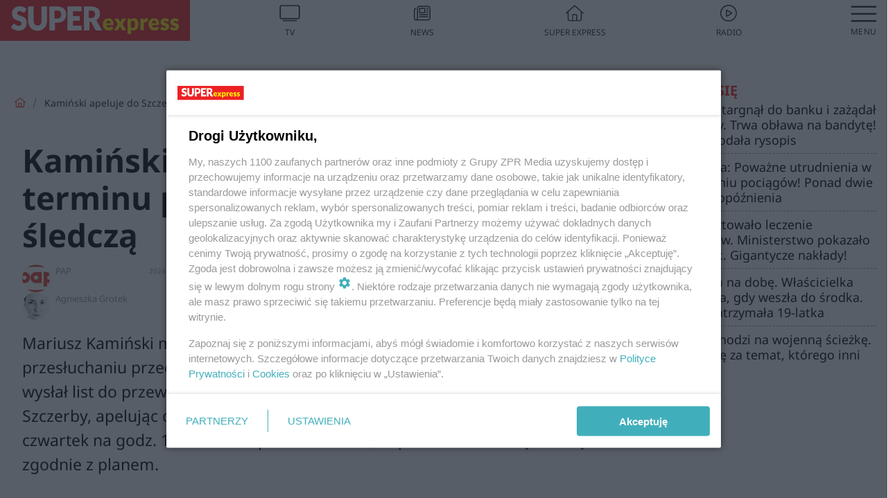

--- FILE ---
content_type: text/html; charset=utf-8
request_url: https://polityka.se.pl/wiadomosci/kaminski-apeluje-do-szczerby-o-zmiane-terminu-przesluchania-przed-komisja-sledcza-aa-6RiC-KFbE-Vhee.html
body_size: 19216
content:

<!DOCTYPE html>
<html lang="pl">
    <head>
        <meta charset="utf-8">
        <meta http-equiv="X-UA-Compatible" content="IE=edge">

                

        <!-- Favicon -->
<link rel="shortcut icon" href="/favicon.ico"/>
<link rel="icon" type="image/x-icon" sizes="96x96" href="/favicon_96x96.ico" />
<link rel="icon" type="image/x-icon" sizes="192x192" href="/favicon_192x192.ico" />

<!-- Apple Touch Icon -->
<link rel="apple-touch-icon" sizes="180x180" href="/apple-touch-icon.png" />
<link rel="apple-touch-icon" sizes="192x192" href="/web-app-manifest-192x192.png" />
<link rel="apple-touch-icon" sizes="512x512" href="/web-app-manifest-512x512.png" />

        
    
<link href="/media/desktop/zpr_layouts_web/css/wide_plugins.css?__1.2812.5" rel="stylesheet" type="text/css" />



        


  <link rel="stylesheet" type="text/css" href="/topboard.css">
  <script src="/media/desktop/zpr_layouts_web/js/topboard.js?__1.2812.5" async></script>



        
        

        <!-- hook_header_css -->
        
            
<!-- RENDER_LINK -->


    <link rel="preconnect"  href="https://smart.idmnet.pl/" >

    <link rel="preconnect"  href="https://pagead2.googlesyndication.com/" >



<!-- RENDER_LINK -->


    <link rel="dns-prefetch"  href="https://smart.idmnet.pl/" >

    <link rel="dns-prefetch"  href="https://cdn.galleries.smcloud.net/" >

    <link rel="dns-prefetch"  href="https://cdn.files.smcloud.net/" >

    <link rel="dns-prefetch"  href="https://cdn2.pollster.pl/" >

    <link rel="dns-prefetch"  href="//pagead2.googlesyndication.com/" >

    <link rel="dns-prefetch"  href="//idm.hit.gemius.pl/" >


<style>
#hook_content article .title h1 {font-family: Arial; font-weight: 700; font-size: 46px; line-height: 54px; letter-spacing: 0.85px; word-spacing: 0.6px;}
#hook_content article .title.font-loaded h1 {font-family: "Noto Sans", Arial, Helvetica, sans-serif;font-weight: 700;font-size: 46px;line-height: 54px;letter-spacing: normal;word-spacing: 0;}

#hook_content article .lead {font-family: Arial; font-size: 23px; line-height: 35px; font-weight: 500; letter-spacing: 0.5px; word-spacing: 0px; margin-top: 0;}
#hook_content article .lead.font-loaded {font-family: "Noto Sans", Arial, Helvetica, sans-serif; font-weight: 500; font-size: 23px; letter-spacing: normal; word-spacing: 0;}
</style>

<script>
document.addEventListener('DOMContentLoaded', function() {
   document.fonts.ready.then( function() {
       var articleTitle = document.querySelector('article div.title');
       var articleLead = document.querySelector('article .lead');
       if (!!articleTitle) articleTitle.classList.add('font-loaded');
       if (!!articleLead) articleLead.classList.add('font-loaded');
   });
})
</script>

<!-- RENDER_CSS -->


    <link rel="stylesheet" type="text/css" href="/media/se/desktop/css/styleguide_se_new.css?__1.2812.5" >



<link rel="stylesheet" type="text/css" href="/media/desktop/zpr_radios_web/css/mediateka_widget.css?__1.2812.5" >

        
        <!-- /hook_header_css -->

        <!--[if IE]>
        <link rel="stylesheet" type="text/css" href="/media/css/ie.css?__1.2812.5">
        <![endif]-->

        <!-- ticket112510 do przeniesienia w ramach porzadkowania analityki -->
        <script>
    class ViewSourceManager {
        constructor() {
            this.referrerUrl = document.referrer;
            this.currentDomain = window.location.hostname
            this.pageUrl = window.location.href
            this.sourceCookieName = "pageViewSource"
        }

        setCookie() {
            const sourceCookieValue = this.getSourceCookie()
            const mainDomain = this.getMainDomainName()

            if (this.sourceCookieExist(sourceCookieValue)) {
                this.updateCookie(sourceCookieValue, mainDomain)
            } else {
                const source = this.getSource()
                this.createCookie(source, mainDomain)
            }
        }

        getMainDomainName() {
            return this.currentDomain.substring(this.currentDomain.lastIndexOf(".", this.currentDomain.lastIndexOf(".") - 1) + 1);
        }

        getSourceCookie() {
            let sourceCookie = {};
            document.cookie.split(';').forEach(function(el) {
                let [key, value] = el.split('=');
                sourceCookie[key.trim()] = value;
            })
            return sourceCookie[this.sourceCookieName];
        }

        sourceCookieExist(sourceCookieValue) {
            return (typeof sourceCookieValue !== "undefined")
        }

        updateCookie(sourceCookieValue, mainDomain) {
            const reInt = /\d+/;
            let currentCount = null;
            let lastCount = sourceCookieValue.match(reInt);
            currentCount = parseInt(lastCount[0]) > 9 ? 10 : parseInt(lastCount[0]) + 1;
            console.log("lastCount: "+lastCount+"; currentCount: "+currentCount)
            let updatedSourceValue = sourceCookieValue.replace(lastCount, currentCount)
            document.cookie = `${this.sourceCookieName}=${updatedSourceValue};domain=${mainDomain};path=/`;
        }

        // order must be maintained
        getSource() {
            if (this.pageUrl.includes("utm_medium=push")) {
                return "push"
            }
            if (this.pageUrl.includes("utm_source=facebook") || this.pageUrl.includes("utm_medium=paidsocial")) {
                return "paid_facebook"
            }
            if (this.isDirect()) {
                return "direct"
            }
            if (this.referrerUrl.includes("quicksearchbox") || this.referrerUrl.includes("googleapis")) {
                return "google_discover"
            }
            if (this.referrerUrl.includes("www.google.")) {
                return "google_search"
            }
            if (this.referrerUrl.includes(".facebook.com")) {
                return "facebook"
            }
            return "other"
        }

        isDirect() {
            return (this.pageUrl === `https://www.${this.currentDomain}/` && (this.referrerUrl.includes("//www.google")) || this.referrerUrl === "")
        }

        createCookie(source, mainDomain) {
            document.cookie = `${this.sourceCookieName}=${source}_1;domain=${mainDomain};path=/`;
        }
    }

    const viewSourceManagerInstance = new ViewSourceManager()
    viewSourceManagerInstance.setCookie()
</script>

        <script>
var dataLayer = typeof dataLayer === "undefined" ? [] : dataLayer;
dataLayer.forEach((element, index) => {
    if ("objectId" in element || "objectType" in element) {
      delete dataLayer[index];
    }
  });
</script>
        <!-- hook_header_meta -->
        
            <meta name="robots" content="max-image-preview:large">
<script>
    
    var dataLayer = typeof dataLayer === "undefined" ? [] : dataLayer;
    dataLayer.push(
        {"objectId": "aa-6RiC-KFbE-Vhee", "objectType": "article", "title": "Kami\u0144ski apeluje do Szczerby o zmian\u0119 terminu przes\u0142uchania przed komisj\u0105 \u015bledcz\u0105", "author": "PAP, Agnieszka Grotek", "authorId": "at-fDBj-gYGw-Dy1D, at-osr9-DJNb-7FuV", "pubdate": "2024-04-17T21:12+02:00", "createdDate": "2024-04-17T21:02+02:00", "editDate": "2024-04-17T21:12+02:00", "blockVideoOn": true, "blockGalleryOn": false, "blockQuizOn": true, "customOption": "", "zprShopping": false, "publish": true, "adult": false, "container": "pa-5nKj-k9ns-z6Pb", "articleTemplate": "Domy\u015blny", "articleTags": "KAMI\u0143SKI", "articleBlockCount": 3, "feedCount": 1, "articleSponsor": "", "sponsorType": "Brak", "openingComponent": "zdj\u0119cia", "articleOriginalObjectId": "aa-6RiC-KFbE-Vhee", "articleContainerAdd": "", "articleSpecialMark": "", "articleBlocks": "Tekst, Wideo, Quiz Prawda/Fa\u0142sz", "hideLeadObject": false, "textStatus": "ozo"}
    )
    
</script>

<script type="text/javascript" src="https://cdn.questvert.pl/publishers/zpr/qpscript.js" ></script><!-- Marfeel Meta Tags -->

<meta property="mrf:tags" content="TextStatus:ozo" />
<script>
    
</script>
<script>
var dataLayer = typeof dataLayer === "undefined" ? [] : dataLayer;

dataLayer.forEach((element, index) => {
    if ("adblockStatus" in element || "section" in element) {
      delete dataLayer[index];
    }
  });

dataLayer.push({
    adblockStatus: typeof idmNetAdblockStatus === "undefined" ? "off" : "on",
    url: window.location.href,
})

dataLayer.push(
    {"domain": "se.pl", "dynamic": false, "adsOffStatus": false, "isPaid": false, "section": "polityka_wiadomosci,polityka", "pageType": "article"}
)

const sourceValForPrism = typeof viewSourceManagerInstance !== "undefined" ? viewSourceManagerInstance.getSourceCookie() : null;
if (sourceValForPrism) {
  dataLayer.push({sourcePrism:sourceValForPrism});
}

</script>
        
        <!-- /hook_header_meta -->

        


        
<script>
  window._taboola_notifications = window._taboola_notifications || [];
  window._taboola_notifications.push({ swPath: '/tb_sw.js' });
</script>
<script async src="https://cdn.taboola.com/webpush/publishers/1972928/taboola-push-sdk.js"></script>


        
<!-- Google Tag Manager -->
<script>(function(w,d,s,l,i){w[l]=w[l]||[];w[l].push({'gtm.start':
new Date().getTime(),event:'gtm.js'});var f=d.getElementsByTagName(s)[0],
j=d.createElement(s),dl=l!='dataLayer'?'&l='+l:'';j.async=true;j.src=
'https://www.googletagmanager.com/gtm.js?id='+i+dl;f.parentNode.insertBefore(j,f);
})(window,document,'script','dataLayer','GTM-53W55K9');</script>
<!-- End Google Tag Manager -->
<script>
function ads_slot_responded(){
	dataLayer.push({event: "slot_response_received_event"})
}

function ads_slot_requested(){
	dataLayer.push({event: "slot_requested_event"})
}

function addEventListenerOnce(event, fn) {
var func = function () {
	googletag.pubads().removeEventListener(event, func);
	fn();
};
googletag.pubads().addEventListener(event, func);
}
	window.googletag = window.googletag || {cmd: []};
	googletag.cmd.push(function() {
    dataLayer.push({event: "gam_library_loaded"})
	addEventListenerOnce("slotRequested", ads_slot_requested)
	addEventListenerOnce("slotResponseReceived", ads_slot_responded)
	})
</script>



        
        

        <!-- hook_header -->
        
            <!-- CMP -->

<script>
/*******TCF 2.0******************/
window.sas_idmnet = window.sas_idmnet || {};
window.sas_idmnet.cmd = window.sas_idmnet.cmd || [];

// Wywołanie okna z konsoli  window.__tcfapi("displayCmpModal", 2, () => {});   do wykorzystania  np. pod przyciski  na stronie  w polityce cookie.

if (!sas_idmnet.tcf2){
  sas_idmnet.tcf2 = 1;

  window.cmpConfig = {
    worker: {
      cmpID: 225,
      iabVendorUrl: "https://smart.idmnet.pl/consent/",
      googleVendorUrl: "https://smart.idmnet.pl/consent/google-vendors.json",
      locale: "pl",
    },
    ui: {
      logoUrl: "https://www.se.pl/media/se/desktop/images/logo_se_2022.svg",
      consentText: "https://smart.idmnet.pl/consent/consent-grupazpr.json",
      theme: {
        textColor: "#000",
        secondaryTextColor: "#999",
        primaryColor: "#41afbb",
      },
    },
  };
  /*********************/
  "use strict";!function(){var e=function(){var e,t="__tcfapiLocator",a=[],r=window;for(;r;){try{if(r.frames[t]){e=r;break}}catch(e){}if(r===window.top)break;r=r.parent}e||(!function e(){var a=r.document,n=!!r.frames[t];if(!n)if(a.body){var s=a.createElement("iframe");s.style.cssText="display:none",s.name=t,s.id="iframe",a.body.appendChild(s)}else setTimeout(e,5);return!n}(),r.__tcfapi=function(){for(var e,t=arguments.length,r=new Array(t),n=0;n<t;n++)r[n]=arguments[n];if(!r.length)return a;if("setGdprApplies"===r[0])r.length>3&&2===parseInt(r[1],10)&&"boolean"==typeof r[3]&&(e=r[3],"function"==typeof r[2]&&r[2]("set",!0));else if("ping"===r[0]){var s={gdprApplies:e,cmpLoaded:!1,cmpStatus:"stub"};"function"==typeof r[2]&&r[2](s)}else a.push(r)},r.addEventListener("message",function(e){var t="string"==typeof e.data,a={};try{a=t?JSON.parse(e.data):e.data}catch(e){}var r=a.__tcfapiCall;r&&window.__tcfapi(r.command,r.version,function(a,n){var s={__tcfapiReturn:{returnValue:a,success:n,callId:r.callId}};t&&(s=JSON.stringify(s)),e&&e.source&&e.source.postMessage&&e.source.postMessage(s,"*")},r.parameter)},!1))};"undefined"!=typeof module?module.exports=e:e()}();
  /*********************/
}
</script>
<script type = "text/javascript" src="https://smart.idmnet.pl/consent/cmp-widget-latest.js?_260724b" charset="UTF-8" async fetchpriority="high"> </script>

<!-- RENDER_CSS -->


    <link rel="stylesheet" type="text/css" href="/media/se/desktop/css/styleguide_se_new.css?__1.2812.5" >


<!-- ADS_HEAD -->

    <!-- SmartAdServer -->





<!-- SmartAdServer -->
 <!-- Wyłączenie ładowania zewnętrznych rzeczy -->
<script>
  var sas_idmnet = sas_idmnet || {}; sas_idmnet.cmd = sas_idmnet.cmd || [];
  var sas = sas || {}; sas.cmd = sas.cmd || [];
  var NzpPyBmOTGuZ = NzpPyBmOTGuZ || false;
</script>


<script id="gptScript" async src="https://securepubads.g.doubleclick.net/tag/js/gpt.js"></script>





  <script type="text/javascript" src="//smart.idmnet.pl/71189/smartConfig_537275.js" async fetchpriority="high"></script>



<script type="text/javascript" src="//cdn2.pollster.pl/nw.js" async></script>

  <script type="text/javascript" src="//smart.idmnet.pl/prebidBoilerplate.js" async fetchpriority="high"></script>

<!-- /SmartAdServer -->
  
  <script type="text/javascript">
    var wbtg_value = 'cat=wiadomosci;art=aa-6RiC-KFbE-Vhee;notsafety=[omd_mcdonalds_wojna]';
    const sourceValForGAM = typeof viewSourceManagerInstance !== "undefined" ? viewSourceManagerInstance.getSourceCookie() : null;
    wbtg_value = sourceValForGAM ? `${wbtg_value};source=${sourceValForGAM}` : wbtg_value;
  </script>
  



    <!-- InVideoGam -->


    <!-- FloorAd -->


    <!-- InAudioStreamGam -->

<link rel="stylesheet" type="text/css" href="/media/desktop/zpr_ads_web/css/videojs.ima.turbo.css?__1.2812.5">


<!-- META_TITLE -->
<title>Kamiński apeluje do Szczerby o zmianę terminu przesłuchania przed komisją śledczą - Super Express - wiadomości, polityka, sport</title>
<!-- META -->
<meta name="description" content="Mariusz Kamiński miał stawić się w czwartek 18 kwietnia 2024 roku na przesłuchaniu przed komisją śledczą. Czy tam dotrze? Jak podaje PAP, Kamiński wysłał list d...">

<!-- RENDER_CSS -->


    <link rel="stylesheet" type="text/css" href="/media/se/desktop/css/styleguide_se_wiadomosci.css?__1.2812.5" >



<!-- OPENGRAPH -->

    
        
            <link rel="preload" as="image" href="//cdn.galleries.smcloud.net/t/galleries/gf-sHDJ-j6w8-TwPT_mariusz-kaminski-994x828.webp" fetchpriority="high" />
        
    

<meta name="twitter:card" content="summary"/>
<meta property="og:title" content="Kamiński apeluje do Szczerby o zmianę terminu przesłuchania przed komisją śledczą" />
<meta property="og:url" content="https://polityka.se.pl/wiadomosci/kaminski-apeluje-do-szczerby-o-zmiane-terminu-przesluchania-przed-komisja-sledcza-aa-6RiC-KFbE-Vhee.html" />
<meta property="og:type" content="Article" />

<meta property="og:image" content="https://cdn.galleries.smcloud.net/t/galleries/gf-XJ9u-ep48-idsE_mariusz-kaminski-1920x1080-nocrop.jpg" />
<meta name="twitter:image" content="https://cdn.galleries.smcloud.net/t/galleries/gf-XJ9u-ep48-idsE_mariusz-kaminski-1920x1080-nocrop.jpg" />

<meta property="og:description" content="Mariusz Kamiński miał stawić się w czwartek 18 kwietnia 2024 roku na przesłuchaniu przed komisją śledczą. Czy tam dotrze? Jak podaje PAP, Kamiński wysłał list d..." />

<!-- RENDER_CSS -->


    <link rel="stylesheet" type="text/css" href="/media/desktop/css/quizzes_stylesheet_se.css?__1.2812.5" >



<!-- RENDER_CSS -->


    <link rel="stylesheet" type="text/css" href="/media/desktop/css/quizzes_stylesheet_framework.css?__1.2812.5" >



        
        <!-- /hook_header -->
        <!-- hook_header_extended -->
        
            

<!-- CANONICAL -->

<link rel="canonical" href="https://polityka.se.pl/wiadomosci/kaminski-apeluje-do-szczerby-o-zmiane-terminu-przesluchania-przed-komisja-sledcza-aa-6RiC-KFbE-Vhee.html" />



<link rel="preload" href="/media/desktop/zpr_media_web/css/video-js_8.10.0.css?__1.2812.5" as="style">
<link rel="stylesheet" href="/media/desktop/zpr_media_web/css/video-js_8.10.0.css?__1.2812.5" media="print" onload="this.media='all'" >
<noscript><link rel="stylesheet" href="/media/desktop/zpr_media_web/css/video-js_8.10.0.css?__1.2812.5" ></noscript>


<link rel="preload" href="/media/desktop/zpr_media_web/css/video.css?__1.2812.5" as="style">
<link rel="stylesheet" href="/media/desktop/zpr_media_web/css/video.css?__1.2812.5" media="print" onload="this.media='all'" >
<noscript><link rel="stylesheet" href="/media/desktop/zpr_media_web/css/video.css?__1.2812.5" ></noscript>


<link rel="preload" href="/media/desktop/zpr_media_web/css/sticky_video.css?__1.2812.5" as="style">
<link rel="stylesheet" href="/media/desktop/zpr_media_web/css/sticky_video.css?__1.2812.5" media="print" onload="this.media='all'" >
<noscript><link rel="stylesheet" href="/media/desktop/zpr_media_web/css/sticky_video.css?__1.2812.5" ></noscript>


<link rel="preload" href="/media/desktop/css/quizv3.css?__1.2812.5" as="style">
<link rel="stylesheet" href="/media/desktop/css/quizv3.css?__1.2812.5" media="print" onload="this.media='all'" >
<noscript><link rel="stylesheet" href="/media/desktop/css/quizv3.css?__1.2812.5" ></noscript>
<script {&#x27;container_id&#x27;: &#x27;taboola-below-article-thumbnails&#x27;, &#x27;container_type&#x27;: &#x27;article&#x27;, &#x27;placement_name&#x27;: &#x27;Below Article Thumbnails&#x27;, &#x27;publisher_id&#x27;: &#x27;timezpr-network&#x27;} type="text/javascript">
    window._taboola = window._taboola || [];
    _taboola.push({article:'auto'});
    !function (e, f, u, i) {
      if (!document.getElementById(i)){
        e.async = 1;
        e.src = u;
        e.id = i;
        f.parentNode.insertBefore(e, f);
      }
    }(document.createElement('script'),
    document.getElementsByTagName('script')[0],
    '//cdn.taboola.com/libtrc/timezpr-network/loader.js',
    'tb_loader_script');
    if(window.performance && typeof window.performance.mark == 'function')
      {window.performance.mark('tbl_ic');}
</script>

        
        <!-- /hook_header_extended -->

        

        <!-- marfeel-static -->
<script type="text/javascript">
!function(){"use strict";function e(e){var t=!(arguments.length>1&&void 0!==arguments[1])||arguments[1],c=document.createElement("script");c.src=e,t?c.type="module":(c.async=!0,c.type="text/javascript",c.setAttribute("nomodule",""));var n=document.getElementsByTagName("script")[0];n.parentNode.insertBefore(c,n)}!function(t,c){!function(t,c,n){var a,o,r;n.accountId=c,null!==(a=t.marfeel)&&void 0!==a||(t.marfeel={}),null!==(o=(r=t.marfeel).cmd)&&void 0!==o||(r.cmd=[]),t.marfeel.config=n;var i="https://sdk.mrf.io/statics";e("".concat(i,"/marfeel-sdk.js?id=").concat(c),!0),e("".concat(i,"/marfeel-sdk.es5.js?id=").concat(c),!1)}(t,c,arguments.length>2&&void 0!==arguments[2]?arguments[2]:{})}(window,2716,{} /* Config */)}();
const isMarfeelInitialized = true;
</script>


        <!-- no-1488 -->
    </head>

    <body class="article-layout wide ">
        
<!-- Google Tag Manager (noscript) -->
<noscript><iframe src="https://www.googletagmanager.com/ns.html?id=GTM-53W55K9"
height="0" width="0" style="display:none;visibility:hidden"></iframe></noscript>
<!-- End Google Tag Manager (noscript) -->



        <div class="dummy_header" style="display: none;"></div>

        
            <div id='hook_body_start'><!-- ADS audience_targeting -->

<!-- ADS adblock -->


<script type="text/javascript" src="https://cdn.files.smcloud.net/t/videojs_8.10.0.js" defer></script></div>
        

        <!-- stylebook topboard -->
        <section>
            <div class="zpr_box_topboard polityka-se-pl_topboard" id="hook_box_topboard">
                <!-- hook_box_topboard -->
                
                    <!-- ADS top_0 -->

    <!-- SmartAdServer -->











<div id="top_0" class="zpr_top_0">
    
        <script type="text/javascript">
        try {
            sas_idmnet.cmd.push(function(){ sas_idmnet.release("top_0"); });
        } catch (ReferenceError) {console.log('Reklamy są wyłączone.');}
        </script>
    
</div>




<!-- ADS m_top_0 -->


                
                <!-- /hook_box_topboard -->
            </div>
        </section>
        <!--- / stylebook topboard -->

        <!-- gl_plugin header -->
        <header class="gl_plugin header">
            <!-- hook_top -->
            
                <div id='hook_top'>

 
 <div class="header-bar-wrapper">
    <div class="header-bar">
        
        <div class="header-bar__logo">
        <a href="https://www.se.pl" >
            <img rel="preload" src="/media/se/desktop/images/logo_se_2022.svg" alt="Super Express"
             width="325" 
             height="60" 
            >
        </a>
    </div>
     
    
    <div class="bottom-tap-bar">
        <div class="bottom-tap-bar-wrapper">
                
                <a href="https://tv.se.mediateka.pl" title="TV"  >
                    <div class="bottom-tap-bar-item ">
                        <div class="bottom-tap-bar-item__icon">
                            <img width="34" height="34" src="/media/se/desktop/images/tapbar-tv.svg" alt="TV">
                        </div>
                        <div class="bottom-tap-bar-item__text">
                            <span>TV</span>
                        </div>
                    </div>
                </a>
        
                <a href="https://www.se.pl/najnowsze/" title="News"  >
                    <div class="bottom-tap-bar-item ">
                        <div class="bottom-tap-bar-item__icon">
                            <img width="34" height="34" src="/media/se/desktop/images/tapbar-news.svg" alt="News">
                        </div>
                        <div class="bottom-tap-bar-item__text">
                            <span>News</span>
                        </div>
                    </div>
                </a>
        
                <a href="https://www.se.pl/" title="Super Express"  >
                    <div class="bottom-tap-bar-item ">
                        <div class="bottom-tap-bar-item__icon">
                            <img width="34" height="34" src="/media/se/desktop/images/tapbar-home.svg" alt="Super Express">
                        </div>
                        <div class="bottom-tap-bar-item__text">
                            <span>Super Express</span>
                        </div>
                    </div>
                </a>
        
                <a href="https://player.se.pl" title="Radio"  >
                    <div class="bottom-tap-bar-item ">
                        <div class="bottom-tap-bar-item__icon">
                            <img width="34" height="34" src="/media/se/desktop/images/tapbar-listen.svg" alt="Radio">
                        </div>
                        <div class="bottom-tap-bar-item__text">
                            <span>Radio</span>
                        </div>
                    </div>
                </a>
        
            <div class="bottom-tap-bar-item dots">
                <div class="bottom-tap-bar-item__dots">
                    ...
                </div>
            </div>
        </div>
    </div>
    
  </div>
</div>
<!--Bottom tap menu-->
<div class="bottom-tap-menu hide">
  <!--    menu left-->
  <div class="bottom-tap-menu-left">
    <ul>
        
        <li>
            <a href="https://www.se.pl/" >Super Express</a>
            
        </li>
        
    </ul>
</div>
<!--    menu right-->
<div class="bottom-tap-menu-right">
    
  </div>
</div>
</div>
            
            <!-- /hook_top -->
        </header>

        <section class="main__section">
            <!-- zpr_screening -->
            <div class="zpr_screening">
                <section>
                    <!-- zpr_combo -->
                    <div class="zpr_combo">
                        
                        <!-- zpr_top1 -->
                        <div class="zpr_box_top1" id="hook_box_top1">
                            <!-- hook_box_top1 -->
                            
                               <!-- ADS top_1 -->

    <!-- SmartAdServer -->











<div id="top_1" class="zpr_top_1">
    
        <script type="text/javascript">
        try {
            sas_idmnet.cmd.push(function(){ sas_idmnet.release("top_1"); });
        } catch (ReferenceError) {console.log('Reklamy są wyłączone.');}
        </script>
    
</div>





                            
                            <!-- /hook_box_top1 -->
                        </div>
                        <!-- /zpr_top1 -->
                        

                        <!-- zpr_sky -->
                        <div class="zpr_skyscrapper">
                            <div class="zpr_box_sky" id="hook_box_sky">
                                <!-- hook_box_sky -->
                                
                                    
                                
                                <!-- /hook_box_sky -->
                            </div>
                         </div>
                        <!-- /zpr_sky -->
                    </div>
                    <!-- /zpr_combo -->
                </section>

                <section>
                    <!-- gl_wrapper -->
                    <div class="gl_wrapper">

                        

                        <!-- hook_pre_content -->
                        
                            
                        
                        <!-- /hook_pre_content -->

                        
                        <!-- row -->
                        <div class="row">
                            <!-- col-8 -->
                            <div class="col col-8">
                                <div class="main-content">
                                    <!-- hook_content -->
                                    
                                        <div id='hook_content'>
<!-- RICH_SNIPPET -->

<script type="application/ld+json">
{
    "@context": "http://schema.org",
    "headline": "Kamiński apeluje do Szczerby o zmianę terminu przesłuchania przed komisją śledczą",
    "image": {
        "@type": "ImageObject",
        "url": "//cdn.galleries.smcloud.net/t/galleries/gf-XJ9u-ep48-idsE_mariusz-kaminski-1920x1080-nocrop.jpg",
        "width": 1920,
        "height": 1280
    },
    "author": [
        {"@type": "Person", "name": "PAP", "url": "//polityka.se.pl/autor/pap-at-fDBj-gYGw-Dy1D/"},{"@type": "Person", "name": "Agnieszka Grotek", "url": "//polityka.se.pl/autor/agnieszka-grotek-at-osr9-DJNb-7FuV/"}
    ],
    "datePublished": "2024-04-17T21:12:32+02:00",
    "dateModified": "2024-04-17T21:12:36+02:00",
    "publisher": {
        "@type": "Organization",
        "name": "Polityka Super Express",
        "logo": {
            "@type": "ImageObject",
            "url": "https://www.se.pl/media/se/desktop/images/logo_se_2022.svg",
            "height": "60",
            "width": "275"
        }
    },
    "description": "Mariusz Kamiński miał stawić się w czwartek 18 kwietnia 2024 roku na przesłuchaniu przed komisją śledczą. Czy tam dotrze? Jak podaje PAP, Kamiński wysłał list do przewodniczącego komisji śledczej ds. afery wizowej Michała Szczerby, apelując o zmianę terminu przesłuchania, które zaplanowano na czwartek na godz. 10. Szczerba powiedział PAP, że posiedzenie odbędzie się zgodnie z planem.",
    "mainEntityOfPage": "https://polityka.se.pl/wiadomosci/kaminski-apeluje-do-szczerby-o-zmiane-terminu-przesluchania-przed-komisja-sledcza-aa-6RiC-KFbE-Vhee.html",
    "sameAs": [
        
        "https://pl.wikipedia.org/wiki/Super_Express",
        
        "https://www.facebook.com/wwwsepl"
        
    ],
    
    
    
    
    
    
    
    "about": [
        {"@type": "Thing", "name": "KAMIŃSKI"}
    ],
    "@type": "NewsArticle"
}
</script><!-- BREADCRUMB_V2 -->
<section>
    <nav class="row">
        <ol class="breadcrumb_v2">
            <li class="breadcrumb_v2-item"><a href="/">Strona główna</a></li>
            
                
                    <li class="breadcrumb_v2-item">Kamiński apeluje do Szczerby o zmianę terminu przesłuchania przed komisją śledczą</li>
                
            
        </ol>
    </nav>
</section>
<script type="application/ld+json">
    {
        "@context": "https://schema.org",
        "@type": "BreadcrumbList",
        "itemListElement": [
        
            {"@type": "ListItem",
                "position": 1,
                "name": "Strona główna",
                "item": "https://polityka.se.pl/"
            },
        
        
            {"@type": "ListItem",
             "position": 2,
             "name": "Kamiński apeluje do Szczerby o zmianę terminu przesłuchania przed komisją śledczą",
             "item": "https://polityka.se.pl/wiadomosci/kaminski-apeluje-do-szczerby-o-zmiane-terminu-przesluchania-przed-komisja-sledcza-aa-6RiC-KFbE-Vhee.html"
            }
        
        ]
    }
</script>

<!-- WIDE_ARTICLE_VIEW_LEAD_FIRST -->









<!--lewa kolumna-->
<div class="gl_plugin article">
    <article article_uid="aa-6RiC-KFbE-Vhee" page_uid="pa-5nKj-k9ns-z6Pb" class=" article__wide" data-video-position="30" data-dynamic="False" exclude_zpr_shopping="False">

       
       

       

    <!--tytul-->
    <div class="title">
        <h1>Kamiński apeluje do Szczerby o zmianę terminu przesłuchania przed komisją śledczą</h1>
    </div>
    <!--/tytul-->

    <!--social+autor-->
    <div class="neck display-flex">
        <!--autor-->
        <div class="autor flex display-flex items-spaced-between">
            <!--authors-top-->
            
                




	<div class="article_authors_with_thumbnail">
	    
		
		    <div class="article_author">
		        
		            <a href="https://polityka.se.pl/autor/pap-at-fDBj-gYGw-Dy1D/">
		                <div class="article__author__croppimg">
		                    <img src="https://cdn.authors.smcloud.net/t/authors/logo_PAP_sygnet_cmyk_at-oaSp-pTWB-oTks_148x196.jpg" alt="PAP" />
		                </div>
		            </a>
		        
				
		        <span class="h3">
		            <a href="https://polityka.se.pl/autor/pap-at-fDBj-gYGw-Dy1D/">PAP</a>
		        </span>
		    </div>
		
	    
		
		    <div class="article_author">
		        
		            <a href="https://polityka.se.pl/autor/agnieszka-grotek-at-osr9-DJNb-7FuV/">
		                <div class="article__author__croppimg">
		                    <img src="https://cdn.authors.smcloud.net/t/authors/foto-do-legitymacji-2_at-5viq-AZr6-jAoD_at-osr9-DJNb-7FuV_148x196.jpg" alt="Agnieszka Grotek" />
		                </div>
		            </a>
		        
				
		        <span class="h3">
		            <a href="https://polityka.se.pl/autor/agnieszka-grotek-at-osr9-DJNb-7FuV/">Agnieszka Grotek</a>
		        </span>
		    </div>
		
	    
	</div>




            
            <!--/authors-top-->

            
            <span id="timezone" title="Europe/Warsaw" class="">
                <span class="h3 pub_time_date" >2024-04-17</span>
                <span class="h3 pub_time_hours_minutes">21:12</span>
            </span>
            

            
        </div>

        
        <!--Comments-buttons-top-->
        <div class="comments__hookTop"></div>
        <!--/Comments-buttons-top-->
        

        
            
<!-- SHARE_BUTTONS -->

<div class="share-buttons-wrapper">
    <span class="share-label">Czy ten artykuł był ciekawy? Podziel się nim!</span>
    <div class="share-buttons">
        <a rel="nofollow" class="fb-button" href="https://www.facebook.com/sharer/sharer.php?u=https://polityka.se.pl/wiadomosci/kaminski-apeluje-do-szczerby-o-zmiane-terminu-przesluchania-przed-komisja-sledcza-aa-6RiC-KFbE-Vhee.html%23source%3Dfb" target="_blank"></a>
        <a rel="nofollow" class="tt-button" href="https://www.twitter.com/share?url=https://polityka.se.pl/wiadomosci/kaminski-apeluje-do-szczerby-o-zmiane-terminu-przesluchania-przed-komisja-sledcza-aa-6RiC-KFbE-Vhee.html%23source%3Dtt" target="_blank"></a>
        <a rel="nofollow" class="mail-button" href="/cdn-cgi/l/email-protection#[base64]" target="_blank"></a>
    </div>
</div>

        
        <!--/autor-->
    </div>
    <!--/social+autor-->

    <!--lead-->
        <p class="lead">Mariusz Kamiński miał stawić się w czwartek 18 kwietnia 2024 roku na przesłuchaniu przed komisją śledczą. Czy tam dotrze? Jak podaje PAP, Kamiński wysłał list do przewodniczącego komisji śledczej ds. afery wizowej Michała Szczerby, apelując o zmianę terminu przesłuchania, które zaplanowano na czwartek na godz. 10. Szczerba powiedział PAP, że posiedzenie odbędzie się zgodnie z planem.</p>
    <!--/lead-->

     <!-- plugin-lead-photo-top -->
    <div id="lead_object">
        

        
            
                <!-- gl_plugin photo -->
                
<!-- $Source$ -->
<!-- zdjęcie webp w artykule -->
<div class="single-photo hero with-frames ">
    
      <figure>
          
              <div>
                  <picture>
                   
                      
                        <source srcset="https://cdn.galleries.smcloud.net/t/galleries/gf-9xBc-q73C-UK5y_mariusz-kaminski-1280x1067.webp 1280w" type="image/webp" media="(min-width: 1280px)" sizes="1280px"/>
                      
                        <source srcset="https://cdn.galleries.smcloud.net/t/galleries/gf-sHDJ-j6w8-TwPT_mariusz-kaminski-994x828.webp 994w" type="image/webp" media="(max-width: 1279px)" sizes="1279px"/>
                      
                        <source srcset="https://cdn.galleries.smcloud.net/t/galleries/gf-N9FA-Lr3w-M1Uh_mariusz-kaminski-576x480.webp 576w" type="image/webp" media="(max-width: 576px)" sizes="576px"/>
                      
                        <source srcset="https://cdn.galleries.smcloud.net/t/galleries/gf-brLp-qMNa-CZab_mariusz-kaminski-300x250.webp 300w" type="image/webp" media="(max-width: 300px)" sizes="300px"/>
                      
                      
                    <img src="https://cdn.galleries.smcloud.net/t/galleries/gf-eHoq-1k2A-Feg2_mariusz-kaminski-994x828.jpg" srcset="https://cdn.galleries.smcloud.net/t/galleries/gf-eHoq-1k2A-Feg2_mariusz-kaminski-994x828.jpg" alt="Mariusz Kamiński" data-link="https://cdn.galleries.smcloud.net/t/galleries/gf-eHoq-1k2A-Feg2_mariusz-kaminski-994x828.jpg" width="994" height="828"/>
                  </picture>
              </div>
          
          
            <div class="element__info"><p class="media__info">i</p></div>
            <figcaption class="h5">
                <span class="author">Autor: AKPA</span>
                <span class="title">Mariusz Kamiński</span>
                
            </figcaption>
          
      </figure>
    
</div>
<!-- zdjęcie webp w artykule -->
<!-- /$Source$ -->
                <!--/gl_plugin photo -->
            
        
    </div>
    <!-- /plugin-lead-photo-top -->



       
        
        
        
        

        

        
        

        


        


        
            <script data-cfasync="false" src="/cdn-cgi/scripts/5c5dd728/cloudflare-static/email-decode.min.js"></script><script>inside1ArticleB = "\u003C!\u002D\u002D ADS inside_1_article_B \u002D\u002D\u003E\u000A\u000A";</script>
        

        

        
<div class="one_column_article__container">
        
        <div class="block_list__container">
            
                <!-- ARTICLE_BLOCK_TEXT -->

<h2>Kamiński a komisja śledcza</h2>
<p>Przesłuchanie Mariusza Kamińskiego, ministra spraw wewnętrznych i administracji w latach 2019-2023 oraz koordynatora służb specjalnych w latach 2015-2023 zaplanowano w czwartek 18 kwietnia 2024 roku, na godz. 10. Kamiński udostępnił na platformie X list wysłany przez niego do przewodniczącego komisji ds. afery wizowej Michała Szczerby.</p>
<p>Pisze w nim, że nie może wziąć udziału w posiedzeniu komisji, z uwagi na uprzednio doręczone mu wezwanie do Prokuratury Okręgowej w Warszawie na ten sam dzień i tę samą godzinę. Jednocześnie poinformował, że stawi się na kolejne posiedzenie komisji.</p>
<p>Jak podkreśla PAP, Mariusz Kamiński zaapelował do Michała Szczerby o zmianę terminu przesłuchania przed komisją i doręczenie mu wezwania w taki sposób, "aby mógł zapoznać się z jego treścią przed kolejnym planowanym posiedzeniem". "Pan Szczerba zamiast prawidłowo i zgodnie z przepisami informować świadków o posiedzeniu komisji urządza prowokacje i próbuje sterować prokuraturą. Mam bardzo ważne informacje do przekazania opinii publicznej, czekam na prawidłowe wezwanie" - napisał Kamiński.</p>
<h2>Szczerba o przesłuchaniu Kamińskiego</h2>
<p>Szczerba powiedział PAP, że czwartkowe posiedzenie komisji odbędzie się zgodnie z planem, o godz. 10. "Zawiadomienie w przyjętej formule zostało wysłane do niego (Kamińskiego - PAP); ma on pełną wiedzę o tym, kiedy, gdzie i o której godzinie się odbędzie (posiedzenie) i musi podjąć decyzję" - powiedział. Szczerba podkreślił, że brak stawiennictwa będzie wywoływało różne skutki, które przewiduje ustawa o komisji śledczej. "Komisja się zbierze. Nie pozwolę na żadną obstrukcję jej działań" - oświadczył. Szczerba dodał, że Prokuratora Okręgowa w Warszawie wie o kolizji terminów, w związku z powyższym próbuje w ramach swoich możliwości dokonać zmiany godziny przesłuchania.</p>
<p>"Nie jest wykluczone, że pan Kamiński będzie miał jednego dnia dwa przesłuchania" - powiedział Szczerba. Zaznaczył, że decyzji w tej sprawie jeszcze jednak nie ma. "Tak czy owak komisja się jutro zbierze. Może się zająć też innymi sprawami - nowi świadkowie, może nowe materiały dowodowe" - zaznaczył. Dodał, że jeśli Kamiński nie pojawi się na posiedzeniu, to będzie ogłoszony nowy termin, "bardzo nieodległy".</p>
<h2>Komisja śledcza</h2>
<p> Komisja śledcza bada nadużycia, zaniedbania i zaniechania w zakresie legalizacji pobytu cudzoziemców w Polsce w okresie od 12 listopada 2019 r. do 20 listopada 2023 r. Zakończenie jej prac jest planowane na koniec czerwca. Ostatnim świadkiem ma być prezes PiS Jarosław Kaczyński</p>

            
                <!-- ARTICLE_BLOCK_VIDEO_NEW -->

    
    
        
        
            

<!-- VIDEO_JS -->





<!-- videojs -->



<div class="gl_plugin player video_player" data-upscore-video-author="">
    
    <div class="player__title">Tak wożą Andrzeja Dudę w USA</div>
    
    
    <div class="playerBoard player-block-info"  style="visibility: hidden; display: none;">
    <div class="playerBoard__wrapper">
        <p class="playerBoard__text playerBoard__title">Rozwijamy nasz serwis dzięki wyświetlaniu reklam.</p>
        <div class="playerBoard__textContainer">
            <p class="playerBoard__text playerBoard__text--icon">Blokując reklamy, nie pozwalasz nam tworzyć wartościowych treści. </p>
            <p class="playerBoard__text">Wyłącz AdBlock i odśwież stronę. </p>
        </div>
    </div>
</div>

    



<div id='video-player-vv-EdTW-Wgcc-UgKP' class='turbo-vjs video_player__aspect_ratio' data-hb_enable='true' data-uid='vv-EdTW-Wgcc-UgKP' data-splash='https://static.stream.smcdn.pl/tovfr/6/321/EEC78C9ADE064D3FB04A6E6519BD1D1A/1.jpg'
     data-length='133' data-title='Tak wożą Andrzeja Dudę w USA' data-src='https://cache.stream.smcdn.pl/tovid/_definst_/5/321/4FBE9B0AF57C4831AB15C0130EFD2EA4/9d4e01d3-6d47-4dd2-bcdd-4498d765db30.mp4/playlist.m3u8'
     data-contentid='159352' data-sponsored='False' data-live='' 
     data-sticky='1'
     data-subsequentvideo='true'
     data-timeminutestoend=0
     >
</div>




    <!-- ADS invideogam -->

    





<link rel="stylesheet" type="text/css" href="/media/desktop/zpr_ads_web/css/videojs.ima.turbo.css?__1.2812.5">
<script src="//imasdk.googleapis.com/js/sdkloader/ima3.js"></script>
<script class="reloadable" src="/media/desktop/zpr_ads_web/js/videojs.turbo.gam.min.js?__1.2812.5" defer></script>



<script>


if ((typeof adsCityConfig !== "undefined" && (typeof city_slug !== 'undefined' && city_slug !== undefined))) {
var gam_ad_unit = gam_ad_unit || null;
var gam_video_code = 'https://pubads.g.doubleclick.net/gampad/ads?iu=/1014333/'+ gam_ad_unit +'/'+ city_slug +'/preroll-video&description_url='+ window.location.origin
 +'&tfcd=0&npa=0&sz=400x300%7C640x480&gdfp_req=1&output=vast&unviewed_position_start=1&env=vp&impl=s&correlator=&cmsid=2572748&vid=vv-EdTW-Wgcc-UgKP&custom_params=notsafety=[omd_mcdonalds_wojna]'
}
else {
  var gam_video_code = null;
}


var IMA_OPTIONS = {
  id: 'video-player-vv-EdTW-Wgcc-UgKP',
  adTagUrl: gam_video_code || 'https://pubads.g.doubleclick.net/gampad/ads?iu=/1014333/TIME_DESKTOP_se.pl/wiadomosci_polityka/preroll-video&description_url=https%3A%2F%2Fse.pl&tfcd=0&npa=0&sz=400x300%7C640x480&gdfp_req=1&output=vast&unviewed_position_start=1&env=vp&impl=s&correlator=&cmsid=2572748&vid=vv-EdTW-Wgcc-UgKP&custom_params=notsafety=[omd_mcdonalds_wojna]',
  adLabel: "Reklama",
  vpaidMode: 2,
  disableCustomPlaybackForIOS10Plus: true,
  numRedirects: 6
};
</script>





</div>

    
    <script type="application/ld+json">
        {
          "@context": "https://schema.org",
          "@type": "VideoObject",
          "name": "Tak wożą Andrzeja Dudę w USA",
          "description": "Tak wożą Andrzeja Dudę w USA",
          "thumbnailUrl": ["https://cdn.media.smcloud.net/t/videos/EEC78C9ADE064D3FB04A6E6519BD1D1A_1-1008x442.jpg","https://cdn.media.smcloud.net/t/videos/EEC78C9ADE064D3FB04A6E6519BD1D1A_1-664x442.jpg","https://cdn.media.smcloud.net/t/videos/EEC78C9ADE064D3FB04A6E6519BD1D1A_1-320x213.jpg","https://cdn.media.smcloud.net/t/videos/EEC78C9ADE064D3FB04A6E6519BD1D1A_1-148x96.jpg","https://cdn.media.smcloud.net/t/videos/EEC78C9ADE064D3FB04A6E6519BD1D1A_1-86x58.jpg"],
          "uploadDate": "2024-04-17T18:14:10+00:00",
          "contentUrl": "https://cache.stream.smcdn.pl/tovid/_definst_/5/321/4FBE9B0AF57C4831AB15C0130EFD2EA4/9d4e01d3-6d47-4dd2-bcdd-4498d765db30.mp4/playlist.m3u8"
        }
    </script>




            <video class="turbo-vjs video_player__aspect_ratio"
                   id="video-player-vv-EdTW-Wgcc-UgKP_fallback"
                   src="https://cache.stream.smcdn.pl/tovid/_definst_/5/321/4FBE9B0AF57C4831AB15C0130EFD2EA4/9d4e01d3-6d47-4dd2-bcdd-4498d765db30.mp4/playlist.m3u8"
                   data-title="Tak wożą Andrzeja Dudę w USA"
                   preload="none"
                   
                    poster="https://cdn.media.smcloud.net/t/videos/EEC78C9ADE064D3FB04A6E6519BD1D1A_1-664x442.jpg"
                   >
            </video>
        
    


            
                <!-- ARTICLE_BLOCK_SINGLE_CHOICE_QUIZ ARTICLE_BLOCK_SCORING_QUIZ ARTICLE_PSYCHOLOGICAL_QUIZ -->



<div id="app" class="gl_plugin static-teaser" data-recommendation-id="quiz">
  <div data-mode="teaser"
    class="quizv2 quizv2--teaser quizv2--quality">
    <div id="quiz-qz-136T-36fb-pvkH">
      <div class="quizv2__title quizv2__title--teaser">
        QUIZ o Andrzeju Dudzie. Jak dobrze znasz byłego prezydenta? 
      </div>
      <div class="quizv2-question_wrapper">
        <div class="question">
          <div class="question__counter">Pytanie 1 z 15</div>
          
          <div class="question__title">Jak na drugie imię ma Andrzej Duda?</div>
          
          <div class="question__answers">
            
            <div class="answer ">
              <input type="radio" name="answer" id="qa-cbUp-VdJt-Nvsm" class="answer__input" value="qa-cbUp-VdJt-Nvsm" />
              <label for="qa-cbUp-VdJt-Nvsm" class="answer__label">
                
                <span class="answer__title">Stanisław</span>
              </label>
            </div>
            
            <div class="answer ">
              <input type="radio" name="answer" id="qa-yV1q-S84o-46e7" class="answer__input" value="qa-yV1q-S84o-46e7" />
              <label for="qa-yV1q-S84o-46e7" class="answer__label">
                
                <span class="answer__title">Adrian</span>
              </label>
            </div>
            
            <div class="answer ">
              <input type="radio" name="answer" id="qa-6Em8-XjZ1-EAvu" class="answer__input" value="qa-6Em8-XjZ1-EAvu" />
              <label for="qa-6Em8-XjZ1-EAvu" class="answer__label">
                
                <span class="answer__title">Sebastian</span>
              </label>
            </div>
            
          </div>
          
        </div>
        <div class="button-box">
          <button disabled="disabled" id="btn-qz-136T-36fb-pvkH" class="button button--primary next disabled">
            <span>Następne pytanie</span>
            <svg xmlns="http://www.w3.org/2000/svg" width="16" height="16" viewBox="0 0 16 16" fill="none">
              <path d="M11.964 7.60637L4.92031 2.10481C4.90191 2.09032 4.87979 2.08131 4.8565 2.07883C4.8332 2.07634 4.80968 2.08048 4.78863 2.09076C4.76758 2.10104 4.74986 2.11704 4.7375 2.13694C4.72514 2.15684 4.71864 2.17982 4.71875 2.20325V3.41106C4.71875 3.48762 4.75469 3.56106 4.81406 3.60793L10.439 8.00012L4.81406 12.3923C4.75313 12.4392 4.71875 12.5126 4.71875 12.5892V13.797C4.71875 13.9017 4.83906 13.9595 4.92031 13.8954L11.964 8.39387C12.0239 8.34717 12.0723 8.28744 12.1057 8.21921C12.139 8.15098 12.1563 8.07605 12.1563 8.00012C12.1563 7.92419 12.139 7.84927 12.1057 7.78104C12.0723 7.71281 12.0239 7.65307 11.964 7.60637Z" fill="white"/>
            </svg>
          </button>
        </div>
      </div>
    </div>
  </div>
</div>
<script type="text/javascript">
document.addEventListener('DOMContentLoaded', () => {
  const quizId = 'qz-136T-36fb-pvkH';
  const quizUrl = '';

  attachAnswersOnClickListener(quizId);
  attachNextBtnOnClickListener(quizId, 'qu-3HT2-T5uG-Bjbq', quizUrl);
});
</script>


            
        </div>
     </div>


        

        

        

        
        <!--Comments-buttons-->
        <div class="comments__hookBottom"></div>
        <!--/Comments-buttons-->

        


        
        
    </article>
    
        <div class="mediateka-widget" data-recommendation-id="mediateka_in_article">
    <div class="mediateka-widget__logo">
        <a href="javascript:;" onclick="window.open('https://mediateka.pl/');return false;" data-recommendation-id="mediateka_in_article">
            <img src="https://mediateka.pl/media/mediateka/desktop/images/logo-mediateka2025-black.svg" width="160" height="30" alt="Mediateka logo" loading="lazy">
        </a>
    </div>
    <div class="mediateka-widget__links">
        <div class="mediateka__brands-links">
            
                <a href="javascript:;" onclick="window.open('https://player.se.pl/');return false;" class="mediateka__brands-link" data-recommendation-id="mediateka_in_article" data-radio-player-url="https://player.se.pl/">
                    <img src="https://cdn.files.smcloud.net/t/ac7eb6a2-97c9-4e62-bef6-ac338aa2661b.svg" width="24" height="24" alt="Mediateka ikona stacji" loading="lazy">
                </a>
            
                <a href="javascript:;" onclick="window.open('https://mediateka.pl/?stream_uid=hity_na_czasie');return false;" class="mediateka__brands-link" data-recommendation-id="mediateka_in_article" data-radio-player-url="https://mediateka.pl/?stream_uid=hity_na_czasie">
                    <img src="/media/icons/mediateka-eska.svg" width="24" height="24" alt="Mediateka ikona stacji" loading="lazy">
                </a>
            
                <a href="javascript:;" onclick="window.open('https://mediateka.pl/?stream_uid=eska2_warszawa');return false;" class="mediateka__brands-link" data-recommendation-id="mediateka_in_article" data-radio-player-url="https://mediateka.pl/?stream_uid=eska2_warszawa">
                    <img src="/media/icons/mediateka-eska2.svg" width="24" height="24" alt="Mediateka ikona stacji" loading="lazy">
                </a>
            
                <a href="javascript:;" onclick="window.open('https://mediateka.pl/?stream_uid=radio_eska_rock');return false;" class="mediateka__brands-link" data-recommendation-id="mediateka_in_article" data-radio-player-url="https://mediateka.pl/?stream_uid=radio_eska_rock">
                    <img src="/media/icons/mediateka-Erock.svg" width="24" height="24" alt="Mediateka ikona stacji" loading="lazy">
                </a>
            
                <a href="javascript:;" onclick="window.open('https://mediateka.pl/?stream_uid=vox_fm');return false;" class="mediateka__brands-link" data-recommendation-id="mediateka_in_article" data-radio-player-url="https://mediateka.pl/?stream_uid=vox_fm">
                    <img src="/media/icons/mediateka-vox.svg" width="24" height="24" alt="Mediateka ikona stacji" loading="lazy">
                </a>
            
        </div>
        <div class="mediateka__types-links">
            
                <a href="javascript:;" onclick="window.open('https://mediateka.pl/#wi-XFoP-qBCi-Bpoi');return false;" class="mediateka__types-link" data-recommendation-id="mediateka_in_article">
                    <img src="/media/icons/Mediateka-podcast.svg" width="24" height="24" alt="Mediateka ikona playlisty" loading="lazy">
                    Podcasty
                </a>
            
                <a href="javascript:;" onclick="window.open('https://mediateka.pl/#dedicated_streams_playlist');return false;" class="mediateka__types-link" data-recommendation-id="mediateka_in_article">
                    <img src="/media/icons/Mediateka-playlist.svg" width="24" height="24" alt="Mediateka ikona playlisty" loading="lazy">
                    Playlisty tematyczne
                </a>
            
        </div>
    </div>
    <div class="mediateka-widget__info">
        <p>Player otwiera się w nowej karcie przeglądarki</p>
    </div>
</div>

    

    
    
<!--    <script src="/media/desktop/js/audio_autoplay.js?__1.2812.5"></script>-->
</div>
<!--koniec lewej kolumny-->



<!-- TAGS_ARTICLE -->

    <div class="tags gl_plugin">
        <!-- podswietlany, aktywny element -->
        
            
                <div class="breadcrumb__item">
                    <a href="https://www.se.pl/temat/kaminski,tg-BudL-qtru-cDeg/" class="breadcrumb__link">KAMIŃSKI</a>
                </div>
            
        
    </div>

</div>
                                    
                                    <!-- /hook_content -->
                                </div>
                            </div>
                            <!-- /col-8 -->

                            <!-- col-4 -->
                            <div class="col col-4">
                                <div class="aside">
                                    <!-- hook_content_right -->
                                    
                                        <div id='hook_content_right'>
<!-- _BASE_SECTION -->


<div class="section__container section__v4 section__light se v18_side"
     data-upscore-zone="se-T1RH-ZAxm-9QH1"
     data-recommendation-id="se-T1RH-ZAxm-9QH1"
>
    
        
        <div class="section__header">
            
                
                    
<div class="section__title">
    
        
            Dzieje się
        
    
</div>

                
            
            
        </div>
        
        
        
    
    
        <div class="section__slots">
            
    
        <div class="slot_container">
            <a href="https://www.se.pl/krakow/wtargnal-do-banku-i-zazadal-pieniedzy-trwa-oblawa-na-bandyte-policja-podala-rysopis-aa-QpVN-8mZr-uvao.html"
               title="PILNE! Wtargnął do banku i zażądał pieniędzy. Trwa obława na bandytę! Policja podała rysopis"
               class="slot slot_1 type--articles  "
               data-box-id="se-T1RH-ZAxm-9QH1"
               data-box-art-id="aa-QpVN-8mZr-uvao"
               data-box-art-num="1"
               target="_self"
               data-recommendation-id="se-T1RH-ZAxm-9QH1"
            > PILNE! Wtargnął do banku i zażądał pieniędzy. Trwa obława na bandytę! Policja podała rysopis </a>
        </div>
    
        <div class="slot_container">
            <a href="https://www.se.pl/warszawa/warszawa-powazne-utrudnienia-w-kursowaniu-pociagow-ponad-dwie-godziny-opoznienia-aa-25MQ-pC5N-bZmZ.html"
               title="Warszawa: Poważne utrudnienia w kursowaniu pociągów! Ponad dwie godziny opóźnienia"
               class="slot slot_2 type--articles  "
               data-box-id="se-T1RH-ZAxm-9QH1"
               data-box-art-id="aa-25MQ-pC5N-bZmZ"
               data-box-art-num="2"
               target="_self"
               data-recommendation-id="se-T1RH-ZAxm-9QH1"
            > Warszawa: Poważne utrudnienia w kursowaniu pociągów! Ponad dwie godziny opóźnienia </a>
        </div>
    
        <div class="slot_container">
            <a href="https://www.se.pl/trojmiasto/tyle-kosztowalo-leczenie-ukraincow-ministerstwo-pokazalo-rachunek-gigantycze-naklady-aa-AEsc-mXJe-aQYB.html"
               title="Tyle kosztowało leczenie Ukraińców. Ministerstwo pokazało rachunek. Gigantycze nakłady!"
               class="slot slot_3 type--articles  "
               data-box-id="se-T1RH-ZAxm-9QH1"
               data-box-art-id="aa-AEsc-mXJe-aQYB"
               data-box-art-num="3"
               target="_self"
               data-recommendation-id="se-T1RH-ZAxm-9QH1"
            > Tyle kosztowało leczenie Ukraińców. Ministerstwo pokazało rachunek. Gigantycze nakłady! </a>
        </div>
    
        <div class="slot_container">
            <a href="https://bialystok.se.pl/wynajem-na-dobe-wlascicielka-oniemiala-gdy-weszla-do-srodka-policja-zatrzymala-19-latka-aa-JwzH-T37z-X5JA.html"
               title="Wynajem na dobę. Właścicielka oniemiała, gdy weszła do środka. Policja zatrzymała 19-latka"
               class="slot slot_4 type--articles  "
               data-box-id="se-T1RH-ZAxm-9QH1"
               data-box-art-id="aa-JwzH-T37z-X5JA"
               data-box-art-num="4"
               target="_self"
               data-recommendation-id="se-T1RH-ZAxm-9QH1"
            > Wynajem na dobę. Właścicielka oniemiała, gdy weszła do środka. Policja zatrzymała 19-latka </a>
        </div>
    
        <div class="slot_container">
            <a href="https://www.se.pl/wiadomosci/exclusive/doda-wchodzi-na-wojenna-sciezke-wziela-sie-za-temat-ktorego-inni-sie-boja-aa-9A8q-GoSr-M8eH.html"
               title="Doda wchodzi na wojenną ścieżkę. Wzięła się za temat, którego inni się boją"
               class="slot slot_5 type--articles  "
               data-box-id="se-T1RH-ZAxm-9QH1"
               data-box-art-id="aa-9A8q-GoSr-M8eH"
               data-box-art-num="5"
               target="_self"
               data-recommendation-id="se-T1RH-ZAxm-9QH1"
            > Doda wchodzi na wojenną ścieżkę. Wzięła się za temat, którego inni się boją </a>
        </div>
    

        </div>
    
    
        
    
</div>

</div>
                                    
                                    <!-- /hook_content_right -->

                                    <!--reklama-->
                                    <div class="side_box_container">
                                        <div class="zpr_box_half_page">
                                            <div class="half_page_sticky"></div>
                                            <div class="zpr_hp" id="hook_box_half_page">
                                                <!-- hook_box_half_page -->
                                                
                                                    <!-- ADS side_1 -->

    <!-- SmartAdServer -->











<div id="side_1" class="zpr_side_1">
    
        <script type="text/javascript">
        try {
            sas_idmnet.cmd.push(function(){ sas_idmnet.release("side_1"); });
        } catch (ReferenceError) {console.log('Reklamy są wyłączone.');}
        </script>
    
</div>





                                                
                                                <!-- /hook_box_half_page -->
                                            </div>
                                        </div>
                                    </div>

                                    <div class="zpr_box_side_bottom">
                                        <div class="rectangle_sticky"></div>
                                        <div class="zpr_rect" id="hook_box_side_bottom">
                                            <!-- hook_box_side_bottom -->
                                            
                                                
                                            
                                            <!-- /hook_box_side_bottom -->
                                        </div>
                                    </div>
                                </div>

                            </div>
                            <!-- /col-4 -->
                        </div>
                        <!-- /row -->
                        

                    </div>
                    <!-- /gl_wrapper -->
                </section>

                <section>
                    <div class="gl_wrapper">
                        <div class="row">
                            <div class="col col-12">
                                <div class="bottom_hook" id="hook_content_bottom">
                                    <!-- hook_content_bottom -->
                                    
<!-- LISTING -->

<!--   [se.pl-generator] kolekcja wiadomości - polityka -->
<div class="gl_plugin listing listing-wi-Vxod-QCrT-TuU8" data-upscore-zone="[se.pl-generator] kolekcja wiadomości - polityka" data-recommendation-id="wi-Vxod-QCrT-TuU8">
    
        
            
            <div id="wi-Vxod-QCrT-TuU8" class="main-title-listing">
                
                    
    <a href="/">Najnowsze z działu Wiadomości</a>

                
            </div>
            
            
        
    
    
    
    <div class="listing-container listing-container v30 display-flex">
        
    
        

<div class="element   type--article " >
    <div class="element__media ">
        <a href="https://polityka.se.pl/wiadomosci/najnowszy-sondaz-nie-pozostawia-zludzen-tak-zaglosowaliby-polacy-gdy-wybory-mialy-sie-odbyc-w-niedziele-aa-moLS-WbCJ-BZv5.html" title="Najnowszy sondaż nie pozostawia złudzeń. Tak zagłosowaliby Polacy, gdy wybory miały się odbyć w niedzielę" data-box-id="cc-FEj7-eJbL-JQvD" data-box-art-id="aa-moLS-WbCJ-BZv5" data-box-art-num="1"  target="_self"   data-recommendation-id="wi-Vxod-QCrT-TuU8">
            
                
        
        <img loading="lazy" src="https://cdn.galleries.smcloud.net/thumbs/gf-iyH5-EQm2-rFrP_tajne-posiedzenie-sejmu-3-j.jpg" srcset="https://cdn.galleries.smcloud.net/thumbs/gf-iyH5-EQm2-rFrP_tajne-posiedzenie-sejmu-3-j.jpg" alt="Najnowszy sondaż nie pozostawia złudzeń. Tak zagłosowaliby Polacy, gdy wybory miały się odbyć w niedzielę" data-link="https://cdn.galleries.smcloud.net/thumbs/gf-iyH5-EQm2-rFrP_tajne-posiedzenie-sejmu-3-j.jpg" width="300" height="250" />

            
        </a>
    </div>
    
        
            
<div class="element__content">
    <div class="element__headline">
        
                <a href="https://polityka.se.pl/wiadomosci/najnowszy-sondaz-nie-pozostawia-zludzen-tak-zaglosowaliby-polacy-gdy-wybory-mialy-sie-odbyc-w-niedziele-aa-moLS-WbCJ-BZv5.html" title="Najnowszy sondaż nie pozostawia złudzeń. Tak zagłosowaliby Polacy, gdy wybory miały się odbyć w niedzielę" data-box-id="cc-FEj7-eJbL-JQvD" data-box-art-id="aa-moLS-WbCJ-BZv5" data-box-art-num="1"  target="_self"   data-recommendation-id="wi-Vxod-QCrT-TuU8">
                    <div class="element__superscription"><p>wszystko jasne</p></div>
                    
                    Najnowszy sondaż nie pozostawia złudzeń. Tak zagłosowaliby Polacy, gdy wybory miały się odbyć w niedzielę
                    
                </a>
        

    </div>
    
</div>

        
    
</div>


    
        

<div class="element   type--article " >
    <div class="element__media ">
        <a href="https://polityka.se.pl/wiadomosci/polityk-pod-lupa-andrzej-szejna-tlumaczy-sie-z-drogich-zegarkow-aa-X5d4-F5cN-XqdY.html" title="Polityk pod lupą. Andrzej Szejna tłumaczy się z drogich zegarków" data-box-id="cc-FEj7-eJbL-JQvD" data-box-art-id="aa-X5d4-F5cN-XqdY" data-box-art-num="2"  target="_self"   data-recommendation-id="wi-Vxod-QCrT-TuU8">
            
                
        
        <img loading="lazy" src="https://cdn.galleries.smcloud.net/t/galleries/gf-jQxz-NSKK-tgJo_andrzej-szejna-300x250.jpg" srcset="https://cdn.galleries.smcloud.net/t/galleries/gf-jQxz-NSKK-tgJo_andrzej-szejna-300x250.jpg" alt="Polityk pod lupą. Andrzej Szejna tłumaczy się z drogich zegarków" data-link="https://cdn.galleries.smcloud.net/t/galleries/gf-jQxz-NSKK-tgJo_andrzej-szejna-300x250.jpg" width="300" height="250" />

            
        </a>
    </div>
    
        
            
<div class="element__content">
    <div class="element__headline">
        
                <a href="https://polityka.se.pl/wiadomosci/polityk-pod-lupa-andrzej-szejna-tlumaczy-sie-z-drogich-zegarkow-aa-X5d4-F5cN-XqdY.html" title="Polityk pod lupą. Andrzej Szejna tłumaczy się z drogich zegarków" data-box-id="cc-FEj7-eJbL-JQvD" data-box-art-id="aa-X5d4-F5cN-XqdY" data-box-art-num="2"  target="_self"   data-recommendation-id="wi-Vxod-QCrT-TuU8">
                    <div class="element__superscription"><p>Szejna rozwiewa wątpliwości</p></div>
                    
                    Polityk pod lupą. Andrzej Szejna tłumaczy się z drogich zegarków
                    
                </a>
        

    </div>
    
</div>

        
    
</div>


    
        

<div class="element   type--article " >
    <div class="element__media ">
        <a href="https://polityka.se.pl/wiadomosci/polska-poderwala-mysliwce-dwa-lotniska-zamkniete-aa-G1nT-Z3k7-Vhdp.html" title="Polska poderwała myśliwce! Dwa lotniska zamknięte" data-box-id="cc-FEj7-eJbL-JQvD" data-box-art-id="aa-G1nT-Z3k7-Vhdp" data-box-art-num="3"  target="_self"   data-recommendation-id="wi-Vxod-QCrT-TuU8">
            
                
        
        <img loading="lazy" src="https://cdn.galleries.smcloud.net/thumbs/gf-oxZZ-Pe3z-ivuB_polskie-mysliwce-poderwan-jpg-3-j.jpg" srcset="https://cdn.galleries.smcloud.net/thumbs/gf-oxZZ-Pe3z-ivuB_polskie-mysliwce-poderwan-jpg-3-j.jpg" alt="Polska poderwała myśliwce! Dwa lotniska zamknięte" data-link="https://cdn.galleries.smcloud.net/thumbs/gf-oxZZ-Pe3z-ivuB_polskie-mysliwce-poderwan-jpg-3-j.jpg" width="300" height="250" />

            
        </a>
    </div>
    
        
            
<div class="element__content">
    <div class="element__headline">
        
                <a href="https://polityka.se.pl/wiadomosci/polska-poderwala-mysliwce-dwa-lotniska-zamkniete-aa-G1nT-Z3k7-Vhdp.html" title="Polska poderwała myśliwce! Dwa lotniska zamknięte" data-box-id="cc-FEj7-eJbL-JQvD" data-box-art-id="aa-G1nT-Z3k7-Vhdp" data-box-art-num="3"  target="_self"   data-recommendation-id="wi-Vxod-QCrT-TuU8">
                    <div class="element__superscription"><p>ataki rosji na ukrainę </p></div>
                    
                    Polska poderwała myśliwce! Dwa lotniska zamknięte
                    
                </a>
        

    </div>
    
</div>

        
    
</div>


    
        

<div class="element   type--article " >
    <div class="element__media ">
        <a href="https://polityka.se.pl/wiadomosci/co-dalej-z-polska-2050-podjeto-decyzje-klamka-zapadla-aa-tpSo-HQ8y-aTmF.html" title="Co dalej z Polską 2050? Podjęto decyzję, klamka zapadła" data-box-id="cc-FEj7-eJbL-JQvD" data-box-art-id="aa-tpSo-HQ8y-aTmF" data-box-art-num="4"  target="_self"   data-recommendation-id="wi-Vxod-QCrT-TuU8">
            
                
        
        <img loading="lazy" src="https://cdn.galleries.smcloud.net/thumbs/gf-G6wJ-SEjQ-Rmsq_katarzyna-pelczynska-nalecz-i-paulina-hennig-kloska-3-j.jpg" srcset="https://cdn.galleries.smcloud.net/thumbs/gf-G6wJ-SEjQ-Rmsq_katarzyna-pelczynska-nalecz-i-paulina-hennig-kloska-3-j.jpg" alt="Co dalej z Polską 2050? Podjęto decyzję, klamka zapadła" data-link="https://cdn.galleries.smcloud.net/thumbs/gf-G6wJ-SEjQ-Rmsq_katarzyna-pelczynska-nalecz-i-paulina-hennig-kloska-3-j.jpg" width="300" height="250" />

            
        </a>
    </div>
    
        
            
<div class="element__content">
    <div class="element__headline">
        
                <a href="https://polityka.se.pl/wiadomosci/co-dalej-z-polska-2050-podjeto-decyzje-klamka-zapadla-aa-tpSo-HQ8y-aTmF.html" title="Co dalej z Polską 2050? Podjęto decyzję, klamka zapadła" data-box-id="cc-FEj7-eJbL-JQvD" data-box-art-id="aa-tpSo-HQ8y-aTmF" data-box-art-num="4"  target="_self"   data-recommendation-id="wi-Vxod-QCrT-TuU8">
                    <div class="element__superscription"><p>wiadomo, co z partią</p></div>
                    
                    Co dalej z Polską 2050? Podjęto decyzję, klamka zapadła
                    
                </a>
        

    </div>
    
</div>

        
    
</div>


    

        
    </div>
    
        
    
</div>



<div id="taboola-below-article-thumbnails"></div>
<script type="text/javascript">
  window._taboola = window._taboola || [];
  _taboola.push({
    mode: 'thumbnails-a',
    container: 'taboola-below-article-thumbnails',
    placement: 'Below Article Thumbnails',
    target_type: 'mix'
  });
  let widgetTaboola = document.querySelector("#taboola-below-article-thumbnails")
  let taboolaObserver = new MutationObserver(function(entires, observer) {
    entires.forEach(function(entry) {
      observer.disconnect()
      if (typeof(setVisibilityEvent) !== "undefined"){
          setVisibilityEvent(entry.target,"taboola")
      }
      else{
          console.log("nie znaleziono funkcji")
      }
    });
  });
  taboolaObserver.observe(widgetTaboola, {childList: true});
</script>

<!-- LISTING -->

<!--   [NCES] - RON -->
<div class="gl_plugin listing listing-nces  listing-wi-U6tD-z88K-MSvS" data-upscore-zone="[NCES] - RON" data-recommendation-id="wi-U6tD-z88K-MSvS">
    
        
            
            <div id="wi-U6tD-z88K-MSvS" class="main-title-listing">
                
                    
    
        <span>
            Nasi Partnerzy polecają 
        </span>
    

                
            </div>
            
            
        
    
    
    
    <div class="listing-container listing-ron-nces display-flex">
        
    

        
            

<div class="element item-sp  type--article">
    <div class="element__media ">
        <a href="//www.poradnikzdrowie.pl/zdrowie/niezbednik-pacjenta/lekarz-w-swiecie-online-jak-zmienia-sie-codzienna-praca-medykow-pracujacych-w-teleporadach-aa-KaYf-AHsx-4V3U.html#source=nces&amp;medium=coll" rel="nofollow" title="Lekarz w świecie online: jak zmienia się codzienna praca medyków pracujących w teleporadach?" data-box-id="cc-6gdZ-xFjw-KAEn" data-box-art-id="aa-KaYf-AHsx-4V3U" data-box-art-num="1"  target="_self"   data-recommendation-id="wi-U6tD-z88K-MSvS">
            
                
        <img loading="lazy" src="https://cdn.galleries.smcloud.net/thumbs/gf-CEAv-6Btd-s4bq_dwoch-panow-4-j.jpg" srcset="https://cdn.galleries.smcloud.net/thumbs/gf-CEAv-6Btd-s4bq_dwoch-panow-4-j.jpg, https://cdn.galleries.smcloud.net/thumbs/gf-CEAv-6Btd-s4bq_dwoch-panow-6-j.jpg 2x" alt="Lekarz w świecie online: jak zmienia się codzienna praca medyków pracujących w teleporadach?" data-link="https://cdn.galleries.smcloud.net/thumbs/gf-CEAv-6Btd-s4bq_dwoch-panow-4-j.jpg" width="320" height="213" />

            
        </a>
    </div>
    
<div class="element__content">
    <div class="element__headline">
        <a href="https://www.poradnikzdrowie.pl/zdrowie/niezbednik-pacjenta/lekarz-w-swiecie-online-jak-zmienia-sie-codzienna-praca-medykow-pracujacych-w-teleporadach-aa-KaYf-AHsx-4V3U.html#source=nces&amp;medium=coll" rel="nofollow" title="Lekarz w świecie online: jak zmienia się codzienna praca medyków pracujących w teleporadach?" data-box-id="cc-6gdZ-xFjw-KAEn" data-box-art-id="aa-KaYf-AHsx-4V3U" data-box-art-num="1"  target="_self"   data-recommendation-id="wi-U6tD-z88K-MSvS">
            Lekarz w świecie online: jak zmienia się codzienna praca medyków pracujących w teleporadach?
        </a>
    </div>
    <div class="element__extras">
        <div class="extras_component extras__component--spon">
            <p>Materiał sponsorowany</p>
        </div>
    </div>
</div>

</div>


        

    

        
            

<div class="element item-sp  type--article">
    <div class="element__media ">
        <a href="//www.mjakmama24.pl/zdrowie/dziecka/jak-pozbyc-sie-owsikow-praktyczne-wskazowki-dla-rodzicow-aa-8tuR-rVX3-hsMy.html#source=nces&amp;medium=coll" rel="nofollow" title="Jak pozbyć się owsików? Praktyczne wskazówki dla rodziców " data-box-id="cc-6gdZ-xFjw-KAEn" data-box-art-id="aa-8tuR-rVX3-hsMy" data-box-art-num="2"  target="_self"   data-recommendation-id="wi-U6tD-z88K-MSvS">
            
                
        <img loading="lazy" src="https://cdn.galleries.smcloud.net/t/galleries/gf-FWR4-PHkK-YtRQ_jak-pozbyc-sie-owsikow-praktyczne-wskazowki-dla-rodzicow-320x213.jpg" srcset="https://cdn.galleries.smcloud.net/t/galleries/gf-FWR4-PHkK-YtRQ_jak-pozbyc-sie-owsikow-praktyczne-wskazowki-dla-rodzicow-320x213.jpg" alt="Jak pozbyć się owsików? Praktyczne wskazówki dla rodziców " data-link="https://cdn.galleries.smcloud.net/t/galleries/gf-FWR4-PHkK-YtRQ_jak-pozbyc-sie-owsikow-praktyczne-wskazowki-dla-rodzicow-320x213.jpg" width="320" height="213" />

            
        </a>
    </div>
    
<div class="element__content">
    <div class="element__headline">
        <a href="https://www.mjakmama24.pl/zdrowie/dziecka/jak-pozbyc-sie-owsikow-praktyczne-wskazowki-dla-rodzicow-aa-8tuR-rVX3-hsMy.html#source=nces&amp;medium=coll" rel="nofollow" title="Jak pozbyć się owsików? Praktyczne wskazówki dla rodziców " data-box-id="cc-6gdZ-xFjw-KAEn" data-box-art-id="aa-8tuR-rVX3-hsMy" data-box-art-num="2"  target="_self"   data-recommendation-id="wi-U6tD-z88K-MSvS">
            Jak pozbyć się owsików? Praktyczne wskazówki dla rodziców 
        </a>
    </div>
    <div class="element__extras">
        <div class="extras_component extras__component--spon">
            <p></p>
        </div>
    </div>
</div>

</div>


        

    

        
    </div>
    
        
    
</div>




                                    <!-- /hook_content_bottom -->
                                </div>
                            </div>
                        </div>
                    </div>
                </section>


                <div class="gl_plugin footer">
                    
                        <!-- hook_footer -->
                        <div id='hook_footer'>


<!-- footer -->
<footer>
    <!-- gl_wrapper -->
    <div class="gl_wrapper">
        <div class="row">

            
            <div class="col col-3 logo">
                <a href="https://www.grupazpr.pl" target="_blank">
                    <img loading="lazy" src="/media/desktop/zpr_footer/images/logo-grupazpr.svg"
                            alt="group logo"
                         width="200"
                         height="92">
                </a>
            </div>
            
            
            <div class="col col-4 legal-info">
                <p class="h5">Żaden utwór zamieszczony w serwisie nie może być powielany i rozpowszechniany lub dalej rozpowszechniany w jakikolwiek sposób (w tym także elektroniczny lub mechaniczny) na jakimkolwiek polu eksploatacji w jakiejkolwiek formie, włącznie z umieszczaniem w Internecie bez pisemnej zgody właściciela praw. Jakiekolwiek użycie lub wykorzystanie utworów w całości lub w części z naruszeniem prawa, tzn. bez właściwej zgody, jest zabronione pod groźbą kary i może być ścigane prawnie.
                </p>
            </div>

            <!-- box about -->
            <div class="col col-3 about">
                <div class="h3">O nas <i class="fa fa-caret-down arrow-up-down" aria-hidden="true"></i></div>
                <ul>
                    
                        <li><a href="https://www.se.pl/redakcja/redakcja-se-pl-aa-Nxjf-oyM6-NQvb.html">kontakt i redakcja</a></li>
                    
                        <li><a href="https://www.se.pl/redakcja/prenumerata-aa-Uma5-joT8-vZty.html">prenumerata</a></li>
                    
                        <li><a href="https://www.se.pl/redakcja/reklama-w-portalu-www-se-pl-aa-x3jc-6BUD-ikPW.html">reklama</a></li>
                    
                </ul>
            </div>
            <!-- /box about -->

            <!-- box legal -->
            <div class="col col-3 legal">
                <div class="h3">Informacje prawne <i class="fa fa-caret-down arrow-up-down" aria-hidden="true"></i></div>
                <ul>
                    
                        <li>
                            <a href="https://rodo.grupazpr.pl/#time-regulamin-serwisow" rel="nofollow">Regulamin </a>
                        </li>
                    
                        <li>
                            <a href="https://www.grupazpr.pl/licencje_time.pdf" rel="nofollow">Licencje </a>
                        </li>
                    
                        <li>
                            <a href="https://rodo.grupazpr.pl/#time-polityka-prywatnosci-cookies" rel="nofollow">Polityka prywatności i cookies </a>
                        </li>
                    
                        <li>
                            <a href="https://rodo.grupazpr.pl/#time-dane-osobowe" rel="nofollow">Dane osobowe </a>
                        </li>
                    
                </ul>
            </div>
            <div class="serwis-list">
    
    <div onclick="toggleShowList()" class="show-list">Nasze serwisy <i class="fa fa-caret-down arrow-up-down" aria-hidden="true"></i></div>
    <div class="list">
        <ul>
            <li><span class="h5">Budowa i Wnętrza:</span></li>
            <li><a target="_blank" href="https://muratordom.pl/">Murator.pl</a></li>
            <li><a target="_blank" href="https://projekty.muratordom.pl/">Projekty.murator.pl</a></li>
            <li><a target="_blank" href="https://www.urzadzamy.pl/">Urzadzamy.pl</a></li>
            <li><a target="_blank" href="https://architektura.muratorplus.pl/">Architektura.murator.pl</a></li>
            <li><a target="_blank" href="https://www.muratorplus.pl/">Muratorplus.pl</a></li>
            <li><a target="_blank" href="https://haleprzemyslowe.muratorplus.pl/">Haleprzemyslowe.muratorplus.pl</a></li>
            <li><a target="_blank" href="https://obiektykomercyjne.muratorplus.pl/">Obiektykomercyjne.muratorplus.pl</a></li>
            <li><a target="_blank" href="https://obiektymieszkalne.muratorplus.pl/">Obiektymieszkalne.muratorplus.pl</a></li>
        </ul>
        <ul>
            <li><span class="h5">Zdrowie i parenting:</span></li>
            <li><a target="_blank" href="https://www.poradnikzdrowie.pl/">Poradnikzdrowie.pl</a></li>
            <li><a target="_blank" href="https://www.mjakmama24.pl/">Mjakmama.pl</a></li>
        </ul>
        <ul>
            <li><span class="h5">Hobby:</span></li>
            <li><a target="_blank" href="https://podroze.se.pl/">Podroze.pl</a> </li>
            <li><a target="_blank" href="https://beszamel.se.pl/">Beszamel.pl</a></li>
            <li><a target="_blank" href="https://www.poradyplus.pl/">Poradyplus.pl</a></li>
        </ul>
        <ul>
            <li><span class="h5">News:</span></li>
            <li><a target="_blank" href="https://www.se.pl/">Se.pl</a></li>
            <li><a target="_blank" href="https://superbiz.se.pl/">Superbiz.se.pl</a></li>
            <li><a target="_blank" href="https://superseriale.se.pl/">Superseriale.se.pl</a></li>
        </ul>
        <ul>
            <li><span class="h5">Radio:</span></li>
            <li><a target="_blank" href="https://www.eska.pl/">Eska.pl</a></li>
            <li><a target="_blank" href="https://dwa.eska.pl/">dwa.eska.pl</a></li>
            <li><a target="_blank" href="https://www.eskarock.pl/">Eskarock.pl</a></li>
            <li><a target="_blank" href="https://www.voxfm.pl/">Voxfm.pl</a></li>
            <li><a target="_blank" href="https://www.radioplus.pl/">RadioPLUS.pl</a></li>
            <li><a target="_blank" href="https://www.vibefm.pl/">Vibefm.pl</a></li>
        </ul>
        <ul>
            <li><span class="h5">Centrum Usług Wspólnych:</span></li>
            <li><a target="_blank" href="https://azb-cuw.pl/">azb-cuw.pl</a></li>
        </ul>
    </div>
    
    <div class="copyright variant2">
        <div class="copyright__text">&copy; 2026 Grupa ZPR Media, hosting: <a target="_blank" href="https://www.supermedia.pl/">Supermedia</a></div>
    </div>
</div>

        </div>
    </div>

</footer>
<!-- /footer -->

</div>
                        <!-- /hook_footer -->
                    
                    
                        <!-- hook_footer_extended -->
                        
                        <!-- /hook_footer_extended -->
                    
                </div>

                <div class="gl_plugin cookies">
                    
                        <!-- hook_footer_cookies -->
                        
                        <!-- /hook_footer_cookies -->
                    
                </div>

            </div>
            <!-- /zpr_screening -->
        </section>

        
            <!-- hook_layer -->
            
            <!-- /hook_layer -->
        

        
        

        <script async src="/media/desktop/zpr_layouts_web/js/common.min.js?__1.2812.5"></script>


        
        
            <!-- hook_end_body -->
            <div id='hook_end_body'><!-- ADS_END -->

    <!-- SmartAdServer -->



<script>
  function sendPushPlacements() {
    let placementsList = ["i2a","i3a","i4a","i5a","i6a","i7a","i8a","s1","s2","s3","t0","t1"];
    let allPlacements;

    if (typeof fixedPlacements === "undefined") {
      allPlacements = placementsList;
    } else {
      allPlacements = placementsList.concat(fixedPlacements || []);
    }

    dataLayer[0]["placements"] = allPlacements.toString()
    
    }
  sendPushPlacements();
</script>


    <!-- InVideoGam -->


    <!-- FloorAd -->
<script type="text/javascript">
    try {sas_idmnet.cmd.push(function(){ try {sas_idmnet.layerRelease()}catch (e){}});} catch (ReferenceError) {console.log('Reklamy są wyłączone.');}
</script>


    <!-- InAudioStreamGam -->


</div>
            <!-- /hook_end_body -->
        
        
            <!-- hook_end_body_extended -->
            <div id='hook_end_body_extended'>
<script type="text/javascript" src="https://idm.hit.gemius.pl/gplayer.js" ></script>

<script type="module" class="reloadable" src="/media/static/js/front/front.min.js?__1.2812.5"></script>

<script type="text/javascript" src="/media/desktop/zpr_recommendations_web/js/promoted_object.min.js?__1.2812.5" async></script>
<script type="text/javascript" src="/media/desktop/js/article_ads_inserter.min.js?__1.2812.5" async></script>
<script type="text/javascript" src="/media/desktop/zpr_articles_web/js/video_placer.min.js?__1.2812.5" ></script>
<script type="text/javascript" src="/media/desktop/js/turbo_quiz.min.js?__1.2812.5" defer></script><script {&#x27;container_id&#x27;: &#x27;taboola-below-article-thumbnails&#x27;, &#x27;container_type&#x27;: &#x27;article&#x27;, &#x27;placement_name&#x27;: &#x27;Below Article Thumbnails&#x27;, &#x27;publisher_id&#x27;: &#x27;timezpr-network&#x27;} type="text/javascript">
    window._taboola = window._taboola || [];
    _taboola.push({flush: true});
</script>

<script type="text/javascript" src="/media/desktop/zpr_headers_web/js/header_with_tapbar_double_menu.min.js?__1.2812.5" defer></script></div>
            <!-- /hook_end_body_extended -->
        
    
    <a href="/cdn-cgi/l/email-protection#21444755404d48400f42494e42494d406152545144534c444548400f514d" class="link__hide" style="display: none;">email</a>
    <!-- SENTRY-->
    
    <!-- /SENTRY-->

    <!-- LAYOUT -->
    <script data-cfasync="false" src="/cdn-cgi/scripts/5c5dd728/cloudflare-static/email-decode.min.js"></script></body>
</html>


--- FILE ---
content_type: text/css
request_url: https://polityka.se.pl/media/desktop/css/quizv3.css?__1.2812.5
body_size: 1280
content:
.quizv2 ol, 
.quizv2 ul {
	list-style: none;
}

.quizv2 .button.disabled {
	opacity: .6;
	pointer-events: none;
}

.quizv2 .quizv2__content {
	margin-bottom: 24px;
}

.quizv2 .quizContent {
	margin-bottom: 24px;
}

.quizv2--splash .quizv2__content .button-box {
	flex-direction: column;
	padding: 0;
}

.quizv2--quality .ending-splash {
	margin-bottom: 16px;
}

.quizv2--quality .ending-splash__title {
	margin-bottom: 24px;
}

.quizv2--quality .ending-splash__result {
	font-size: 20px;
	line-height: 32px;
}

.quizv2 .answer.with-image .answer__label {
	display: flex;
	flex-direction: column;
	padding: 0;
	height: 100%;
	border-color: #D9D9D9;
    border-radius: 0 0 9px 9px;
}

.quizv2 .answer.with-image .answer__label:after, 
.quizv2 .answer.with-image .answer__label:before {
	display: none;
}

.quizv2 .answer.with-image .answer__input:checked+.answer__label:after {
	width: 100%;
	height: 100%;
	top: 0;
	left: 0;
	margin: auto;
	border-radius: 4px;
	background-color: var(--color-quiz,#1677ff);
	z-index: -1;
}

.quizv2 .answer__input {
	display: none;
}

.quizv2 .answer__input:checked+.answer__label {
	color: #fff;
	border-color: var(--color-quiz,#1677ff);
	background-color: var(--color-quiz,#1677ff);
}

.quizv2 .answer__input:checked+.answer__label:before {
	border-color: #fff;
}

.quizv2 .answer__img {
	display: block;
	max-width: 100%;
}

.quizv2--poll .answer__title {
	display: inline-block;
}

.quizv2--poll .answer__img {
	display: block;
	max-width: 100%;
}

.quizv2--poll .answer__percent {
	display: inline-block;
	text-align: right;
	width: 25%;
	font-size: 20px;
	line-height: 32px;
	font-weight: 600;
}

.quizv2--poll .answer.with-image {
	width: calc(50% - 8px);
}

.quizv2--poll .answer.with-image:nth-child(2n) {
	margin-left: 8px;
}

.quizv2--poll .answer.with-image:nth-child(odd) {
	margin-right: 8px;
}

.quizv2 .question__img {
	display: block;
	max-width: 100%;
	max-height: 100%;
}

.quizv2--splash .test-splash__result p a {
	text-decoration: underline;
}

.static-teaser .quizv2--poll .answer__img img, 
.quizv2 .answer.with-image img, 
.quizv2 .question__img img {
	max-width: 100%;
	height: 100%;
}

.quizv2 .ending-splash__result, 
.quizv2 .ending-splash__title {
	text-align: center;
}

.quizv2 .quizv2__placement {
	margin-bottom: 40px;
}

.quizv2 .quizv2__teaser {
	margin-left: 8px;
	font-size: 24px;
	line-height: 32px;
	color: var(--color-quiz,#1677ff);
}

.quizv2 .quizv2__title {
	margin-bottom: 40px;
	font-size: 42px;
	line-height: 56px;
	font-weight: 700;
	text-transform: uppercase;
}

.quizv2--splash .quizv2__content {
	padding: 40px 24px;
	text-align: center;
	background-color: #f2f2f2;
}

.quizv2--quality .ending-splash {
	margin-bottom: 24px;
}

body.screening.quiz-standalone .gl_wrapper,
body.zpr_screening.quiz-standalone .gl_wrapper {
	background-color: inherit;
}

body.screening.quiz-standalone .quizv2 .row, 
body.zpr_screening.quiz-standalone .quizv2 .row {
	background-color: #fff;
	padding-top: 16px;
}

.quizv2 .answer.with-image {
	margin-bottom: 24px;
	width: calc(50% - 12px);
	padding: 0;
    overflow: hidden;
}

.quizv2 .answer.with-image:nth-child(2n) {
	margin-left: 12px;
}

.quizv2 .answer.with-image:nth-child(odd) {
	margin-right: 12px;
}

.quizv2 .answer.with-image .answer__title {
	padding: 16px;
}

.quizv2--poll .answer.with-image {
	width: calc(50% - 18px);
}

.quizv2--poll .answer.with-image:nth-child(2n) {
	margin-left: 12px;
}

.quizv2--poll .answer.with-image {
	margin-right: 12px;
}

article .quizv2 > div {   
    border-radius: 12px;
    background:  #F5F5F5;
    padding: 40px;
}

article .quizv2 .quizv2__title--teaser {
    padding: 0;
    text-align: left;
    margin-bottom: 0;
    font-size: 30px;
    font-style: normal;
    font-weight: 600;
    line-height: 46px;
    text-transform: none;
    background-color: inherit;
}

article .quizv2 .question__counter {
    color: var(--color-quiz, #1677FF);
    font-size: 16px;
    font-style: normal;
    font-weight: 400;
    line-height: 22px;
    margin: 35px 0 35px 0;
}

article .quizv2 .question__title {
    font-size: 20px;
    font-style: normal;
    font-weight: 600;
    line-height: 38px;
    margin-bottom: 20px;
    padding: 0;
    background-color: inherit;
    text-transform: none;
}

article .quizv2 .question__answers {
    display: flex;
    flex-wrap: wrap;
    padding: 0;
}

article .quizv2 .answer {
    border-radius: 9px;
    background: #FFF;
    margin-bottom: 32px;
    width: 100%;
}

article .quizv2 .answer__label {
	position: relative;
	display: flex;
    flex-direction: column;
    font-size: 14px;
    font-style: normal;
    font-weight: 400;
    line-height: 22px;
    padding: 10px 8px 10px 44px;
    margin: 0;
    border-radius: 6px;
    border: 1px solid #D9D9D9; 
	cursor: pointer;
}

article .quizv2 .answer__label:hover {
	background: none;
	border-color: var(--color-quiz,#1677ff);
}

article .quizv2 .answer__label::before {
	position: absolute;
    content: "";
    display: block;
    top: 50%;
    left: 14px;
    width: 16px;
    height: 16px;
    border: 2px solid var(--color-quiz, #1677FF);
    border-radius: 50%;
    transform: translateY(-50%);
}

article .quizv2 .answer__input:checked+.answer__label:after {
    content: "";
    display: block;
    position: absolute;
    top: 50%;
    left: 20px;
    width: 8px;
    height: 8px;
	background-color: #FFFFFF;
    border-radius: 50%;
    border: 2px solid var(--color-quiz, #1677FF);
    border: none;
    transform: translateY(-50%);
}

article .quizv2 .answer__title {
	display: block;
    font-size: 18px;
    font-style: normal;
    font-weight: 400;
    line-height: 22px; 
}

article .quizv2 .button-box {
    display: flex;
	flex-direction: row;
    justify-content: center;
    align-items: center;
    margin: 0;
	padding: 8px;
    background-color: inherit;
}

article .quizv2 .button--primary {
	display: flex;
	justify-content: center;
	align-items: center;
	margin: 0 auto;
	min-width: 148px;
    border-radius:  6px;
    background: var(--color-quiz, #1677FF);
	border: 1px solid var(--color-quiz,#1677ff);
    box-shadow: 0px 2px 0px 0px rgba(5, 145, 255, 0.10);
    min-width: 226px;
    padding: 8px;
    font-family: inherit;
    text-transform: none;
    outline: none;
    color: #fff;
    font-size: 12px;
    font-style: normal;
    font-weight: 400;
    line-height: 22px; 
    min-width: 148px;
    cursor: pointer;
}

article .quizv2 .button--primary:hover {
	filter: brightness(1.1);
}

article .quizv2 .button--primary span {
	font-size: 16px;
}

article .quizv2 .button--primary svg {
	margin-left: 8px;
}

article .quizv2 .answer__img,
article .quizv2 .answer__img img {
    border-radius: 9px 9px 0 0;
}

article .quizv2 .question__photo {
	width: 320px;
	height: 213px;
	margin: 24px auto 12px;
	display: flex;
	align-items: center;
	justify-content: center;
	font-weight: 700;
	background-color: #f2f2f2;
}

article .quizv2 .question__photo img {
    border-radius: 9px;
}

article .quizv2 .answer.with-image img {
    width: 100%;
}

.article-layout.wide .one_column_article__container #app:has(.quizv2) {
    display: flex;
    flex-direction: column;
    width: 616px;
    margin: 0 auto 40px;
	text-align: left;
}

--- FILE ---
content_type: application/javascript
request_url: https://polityka.se.pl/media/desktop/zpr_ads_web/js/videojs.turbo.gam.min.js?__1.2812.5
body_size: 16379
content:
!function(t,e){"object"==typeof exports&&"undefined"!=typeof module?module.exports=e(require("video.js")):"function"==typeof define&&define.amd?define(["video.js"],e):t.videojsContribAds=e(t.videojs)}(this,function(h){"use strict"
var i,o,e,n,s,r,d,l,p,a,t,u,c,y,g,m,v,f,A,P,C,S,W,k,b,T,U,F,L,O,N,V,x,q,H,z,K
function G(t){"playing"===t.type?e(this,t):"ended"===t.type?n(this,t):"loadstart"===t.type||"loadeddata"===t.type||"loadedmetadata"===t.type?s(this,t):"play"===t.type?r(this,t):this.ads.isInAdMode()&&(this.ads.isContentResuming()?o(this,"content",t):o(this,"ad",t))}function E(t){a(this,E),this.player=t}function M(t){a(this,M)
t=u(this,O.call(this,t))
return t.contentResuming=!1,t}function D(){return a(this,D),u(this,N.apply(this,arguments))}function Y(t){t.ads.cancelPlayTimeout||(t.ads.cancelPlayTimeout=t.setTimeout(function(){t.ads.cancelPlayTimeout=null,t.ads.isInAdMode()&&(t.paused()||t.pause(),t.ads._cancelledPlay=!0)},1))}function w(){return a(this,w),u(this,V.apply(this,arguments))}function R(){return a(this,R),u(this,x.apply(this,arguments))}function j(){return a(this,j),u(this,q.apply(this,arguments))}function I(){return a(this,I),u(this,H.apply(this,arguments))}function _(){return a(this,_),u(this,z.apply(this,arguments))}function B(){return a(this,B),u(this,K.apply(this,arguments))}return h=h&&h.hasOwnProperty("default")?h.default:h,i=function(t,e){e.isImmediatePropagationStopped=function(){return!0},e.cancelBubble=!0,e.isPropagationStopped=function(){return!0}},o=function(t,e,n){i(0,n),t.trigger({type:e+n.type,originalEvent:n})},e=function(t,e){t.ads.isInAdMode()&&(t.ads.isContentResuming()?t.ads._contentEnding&&o(t,"content",e):t.ads._cancelledPlay?i(0,e):o(t,"ad",e))},n=function(t,e){t.ads.isInAdMode()?t.ads.isContentResuming()||o(t,"ad",e):t.ads._contentHasEnded||o(t,"content",e)},s=function(t,e){"loadstart"===e.type&&!t.ads._hasThereBeenALoadStartDuringPlayerLife||"loadeddata"===e.type&&!t.ads._hasThereBeenALoadedData||"loadedmetadata"===e.type&&!t.ads._hasThereBeenALoadedMetaData||(t.ads.inAdBreak()?o(t,"ad",e):t.currentSrc()===t.ads.contentSrc&&o(t,"content",e))},r=function(t,e){var n=t.ads._cancelledPlay&&!t.ads.isInAdMode()
t.ads.inAdBreak()?o(t,"ad",e):(t.ads.isContentResuming()||n)&&o(t,"content",e)},t="undefined"!=typeof window?window:"undefined"!=typeof global?global:"undefined"!=typeof self?self:{},f="undefined"!=typeof window?window:void 0!==t?t:"undefined"!=typeof self?self:{},d=f,f={},L=(Object.freeze||Object)({default:f}),t=void 0!==t?t:"undefined"!=typeof window?window:{},A="undefined"!=typeof document?document:(A=t["__GLOBAL_DOCUMENT_CACHE@4"])||(t["__GLOBAL_DOCUMENT_CACHE@4"]=L&&f),l=A,p="function"==typeof Symbol&&"symbol"==typeof Symbol.iterator?function(t){return typeof t}:function(t){return t&&"function"==typeof Symbol&&t.constructor===Symbol&&t!==Symbol.prototype?"symbol":typeof t},"function"==typeof Symbol&&Symbol.asyncIterator&&(Symbol.asyncIterator,0),a=function(t,e){if(!(t instanceof e))throw new TypeError("Cannot call a class as a function")},t=function(t,e){if("function"!=typeof e&&null!==e)throw new TypeError("Super expression must either be null or a function, not "+typeof e)
t.prototype=Object.create(e&&e.prototype,{constructor:{value:t,enumerable:!1,writable:!0,configurable:!0}}),e&&(Object.setPrototypeOf?Object.setPrototypeOf(t,e):t.__proto__=e)},u=function(t,e){if(t)return!e||"object"!=typeof e&&"function"!=typeof e?t:e
throw new ReferenceError("this hasn't been initialised - super() hasn't been called")},c=function(t,e){return e?encodeURIComponent(t):t},y=function(t,e,n){var i,o,s
if(t&&t[n])for(i=t[n],o=Object.keys(i),s=0;s<o.length;s++)e["{mediainfo."+n+"."+o[s]+"}"]=i[o[s]]},m=function(t,e){return void 0!==e&&t.ads.includedCues[e]},v=function(t,e){void 0!==e&&""!==e&&(t.ads.includedCues[e]=!0)},g={processMetadataTracks:function(e,n){for(var t=e.textTracks(),i=function(t){"metadata"===t.kind&&(e.ads.cueTextTracks.setMetadataTrackMode(t),n(e,t))},o=0;o<t.length;o++)i(t[o])
t.addEventListener("addtrack",function(t){i(t.track)})},setMetadataTrackMode:function(t){},getSupportedAdCue:function(t,e){return e},isSupportedAdCue:function(t,e){return!0},getCueId:function(t,e){return e.id},processAdTrack:function(t,e,n,i){var o,s,r,a
for(t.ads.includedCues={},o=0;o<e.length;o++){if(a=e[o],s=this.getSupportedAdCue(t,a),!this.isSupportedAdCue(t,a))return void h.log.warn("Skipping as this is not a supported ad cue.",a)
if(r=this.getCueId(t,a),a=a.startTime,m(t,r))return void h.log("Skipping ad already seen with ID "+r)
i&&i(t,s,r,a),n(t,s,r,a),v(t,r)}}},E.prototype.transitionTo=function(t){var e,n,i,o=this.player
for(this.cleanup(),t=new t(o),o.ads._state=t,o.ads.debug(this.constructor.name+" -> "+t.constructor.name),e=arguments.length,n=Array(1<e?e-1:0),i=1;i<e;i++)n[i-1]=arguments[i]
t.init.apply(t,[o].concat(n))},E.prototype.init=function(){},E.prototype.cleanup=function(){},E.prototype.onPlay=function(){},E.prototype.onPlaying=function(){},E.prototype.onEnded=function(){},E.prototype.onAdsReady=function(){h.log.warn("Unexpected adsready event")},E.prototype.onAdsError=function(){},E.prototype.onAdsCanceled=function(){},E.prototype.onAdTimeout=function(){},E.prototype.onAdStarted=function(){},E.prototype.onContentChanged=function(){},E.prototype.onContentResumed=function(){},E.prototype.onContentEnded=function(){h.log.warn("Unexpected contentended event")},E.prototype.onNoPreroll=function(){},E.prototype.onNoPostroll=function(){},E.prototype.startLinearAdMode=function(){h.log.warn("Unexpected startLinearAdMode invocation (State via "+this.constructor.name+")")},E.prototype.endLinearAdMode=function(){h.log.warn("Unexpected endLinearAdMode invocation (State via "+this.constructor.name+")")},E.prototype.skipLinearAdMode=function(){h.log.warn("Unexpected skipLinearAdMode invocation (State via "+this.constructor.name+")")},E.prototype.isAdState=function(){throw new Error("isAdState unimplemented for "+this.constructor.name)},E.prototype.isContentResuming=function(){return!1},E.prototype.inAdBreak=function(){return!1},E.prototype.handleEvent=function(t){var e=this.player
"play"===t?this.onPlay(e):"adsready"===t?this.onAdsReady(e):"adserror"===t?this.onAdsError(e):"adscanceled"===t?this.onAdsCanceled(e):"adtimeout"===t?this.onAdTimeout(e):"ads-ad-started"===t?this.onAdStarted(e):"contentchanged"===t?this.onContentChanged(e):"contentresumed"===t?this.onContentResumed(e):"contentended"===t?this.onContentEnded(e):"playing"===t?this.onPlaying(e):"ended"===t?this.onEnded(e):"nopreroll"===t?this.onNoPreroll(e):"nopostroll"===t&&this.onNoPostroll(e)},t(M,O=L=E),M.prototype.isAdState=function(){return!0},M.prototype.onPlaying=function(){this.contentResuming&&this.transitionTo(b)},M.prototype.onContentResumed=function(){this.contentResuming&&this.transitionTo(b)},M.prototype.isContentResuming=function(){return this.contentResuming},M.prototype.inAdBreak=function(){return!0===this.player.ads._inLinearAdMode},f=M,t(D,N=L),D.prototype.isAdState=function(){return!1},D.prototype.onContentChanged=function(t){t.ads.debug("Received contentchanged event (ContentState)"),t.paused()?this.transitionTo(k):(this.transitionTo(C,!1),t.pause(),t.ads._pausedOnContentupdate=!0)},A=D,P={start:function(t){t.ads.debug("Starting ad break"),t.ads._inLinearAdMode=!0,t.trigger("adstart"),t.ads.shouldPlayContentBehindAd(t)||(t.ads.snapshot=function(t){var e,n,i,o,s,r=void 0
for(r=h.browser.IS_IOS&&t.ads.isLive(t)&&0<t.seekable().length?t.currentTime()-t.seekable().end(0):t.currentTime(),e=t.$(".vjs-tech"),n=t.textTracks?t.textTracks():[],i=[],r={ended:t.ended(),currentSrc:t.currentSrc(),src:t.tech_.src(),currentTime:r,type:t.currentType()},e&&(r.nativePoster=e.poster,r.style=e.getAttribute("style")),o=0;o<n.length;o++)s=n[o],i.push({track:s,mode:s.mode}),s.mode="disabled"
return r.suppressedTracks=i,r}(t)),t.ads.shouldPlayContentBehindAd(t)&&(t.ads.preAdVolume_=t.volume(),t.volume(0)),t.addClass("vjs-ad-playing"),t.hasClass("vjs-live")&&t.removeClass("vjs-live"),t.ads.removeNativePoster()},end:function(t){var e,n,i,o,s,r,a,d,l
t.ads.debug("Ending ad break"),t.ads.adType=null,t.ads._inLinearAdMode=!1,t.trigger("adend"),t.removeClass("vjs-ad-playing"),t.ads.isLive(t)&&t.addClass("vjs-live"),t.ads.shouldPlayContentBehindAd(t)||(n=(e=t).ads.snapshot,!0===e.ads.disableNextSnapshotRestore?e.ads.disableNextSnapshotRestore=!1:(i=e.$(".vjs-tech"),o=20,s=n.suppressedTracks,r=void 0,a=function(){for(var t=0;t<s.length;t++)(r=s[t]).track.mode=r.mode},d=function(){var t=void 0
h.browser.IS_IOS&&e.ads.isLive(e)?n.currentTime<0&&(t=0<e.seekable().length?e.seekable().end(0)+n.currentTime:e.currentTime(),e.currentTime(t)):n.ended?e.currentTime(e.duration()):e.currentTime(n.currentTime),n.ended||e.play(),e.ads.shouldRemoveAutoplay_&&(e.autoplay(!1),e.ads.shouldRemoveAutoplay_=!1)},l=function t(){if(e.off("contentcanplay",t),e.ads.tryToResumeTimeout_&&(e.clearTimeout(e.ads.tryToResumeTimeout_),e.ads.tryToResumeTimeout_=null),1<(i=e.el().querySelector(".vjs-tech")).readyState)return d()
if(void 0===i.seekable)return d()
if(0<i.seekable.length)return d()
if(o--)e.setTimeout(t,50)
else try{d()}catch(t){h.log.warn("Failed to resume the content after an advertisement",t)}},n.nativePoster&&(i.poster=n.nativePoster),"style"in n&&i.setAttribute("style",n.style||""),e.ads.videoElementRecycled()?(e.one("contentloadedmetadata",a),h.browser.IS_IOS&&!e.autoplay()&&(e.autoplay(!0),e.ads.shouldRemoveAutoplay_=!0),e.src({src:n.currentSrc,type:n.type}),e.one("contentcanplay",l),e.ads.tryToResumeTimeout_=e.setTimeout(l,2e3)):(a(),e.ended()||e.play()))),t.ads.shouldPlayContentBehindAd(t)&&t.volume(t.ads.preAdVolume_)}},t(w,V=f),w.prototype.init=function(t,e){t.addClass("vjs-ad-loading")
var n=t.ads.settings.timeout
"number"==typeof t.ads.settings.prerollTimeout&&(n=t.ads.settings.prerollTimeout),this._timeout=t.setTimeout(function(){t.trigger("adtimeout")},n),e?this.handleAdsReady():this.adsReady=!1},w.prototype.onAdsReady=function(t){t.ads.inAdBreak()||t.ads.isContentResuming()?h.log.warn("Unexpected adsready event (Preroll)"):(t.ads.debug("Received adsready event (Preroll)"),this.handleAdsReady())},w.prototype.handleAdsReady=function(){this.adsReady=!0,this.player.ads.nopreroll_?this.noPreroll():this.readyForPreroll()},w.prototype.afterLoadStart=function(t){var e=this.player
e.ads._hasThereBeenALoadStartDuringPlayerLife?t():(e.ads.debug("Waiting for loadstart..."),e.one("loadstart",function(){e.ads.debug("Received loadstart event"),t()}))},w.prototype.noPreroll=function(){var t=this
this.afterLoadStart(function(){t.player.ads.debug("Skipping prerolls due to nopreroll event (Preroll)"),t.transitionTo(b)})},w.prototype.readyForPreroll=function(){var t=this.player
this.afterLoadStart(function(){t.ads.debug("Triggered readyforpreroll event (Preroll)"),t.trigger("readyforpreroll")})},w.prototype.onPlay=function(t){t.ads.debug("Received play event (Preroll)"),this.inAdBreak()||this.isContentResuming()||Y(this.player)},w.prototype.onAdsCanceled=function(t){var e=this
t.ads.debug("adscanceled (Preroll)"),this.afterLoadStart(function(){e.transitionTo(b)})},w.prototype.onAdsError=function(t){var e=this
h.log("adserror (Preroll)"),this.inAdBreak()&&t.ads.endLinearAdMode(),this.afterLoadStart(function(){e.transitionTo(b)})},w.prototype.startLinearAdMode=function(){var t=this.player
!this.adsReady||t.ads.inAdBreak()||this.isContentResuming()?h.log.warn("Unexpected startLinearAdMode invocation (Preroll)"):(t.clearTimeout(this._timeout),t.ads.adType="preroll",P.start(t))},w.prototype.onAdStarted=function(t){t.removeClass("vjs-ad-loading")},w.prototype.endLinearAdMode=function(){var t=this.player
this.inAdBreak()&&(t.removeClass("vjs-ad-loading"),P.end(t),this.contentResuming=!0)},w.prototype.skipLinearAdMode=function(){var t=this,e=this.player
e.ads.inAdBreak()||this.isContentResuming()?h.log.warn("Unexpected skipLinearAdMode invocation"):this.afterLoadStart(function(){e.trigger("adskip"),e.ads.debug("skipLinearAdMode (Preroll)"),t.transitionTo(b)})},w.prototype.onAdTimeout=function(t){var e=this
this.afterLoadStart(function(){t.ads.debug("adtimeout (Preroll)"),e.transitionTo(b)})},w.prototype.onNoPreroll=function(t){t.ads.inAdBreak()||this.isContentResuming()?h.log.warn("Unexpected nopreroll event (Preroll)"):this.noPreroll()},w.prototype.cleanup=function(){var t=this.player
t.ads._hasThereBeenALoadStartDuringPlayerLife||h.log.warn("Leaving Preroll state before loadstart event can cause issues."),t.removeClass("vjs-ad-loading"),t.clearTimeout(this._timeout)},C=w,t(R,x=f),R.prototype.init=function(t){t.ads.adType="midroll",P.start(t)},R.prototype.endLinearAdMode=function(){var t=this.player
this.inAdBreak()&&(this.contentResuming=!0,P.end(t))},R.prototype.onAdsError=function(t){this.inAdBreak()&&t.ads.endLinearAdMode()},S=R,t(j,q=f),j.prototype.init=function(t){var e,n=this
t.ads._contentEnding=!0,t.ads.nopostroll_?t.setTimeout(function(){t.ads.debug("Triggered ended event (no postroll)"),n.contentResuming=!0,t.trigger("ended")},1):(t.addClass("vjs-ad-loading"),e=t.ads.settings.timeout,"number"==typeof t.ads.settings.postrollTimeout&&(e=t.ads.settings.postrollTimeout),this._postrollTimeout=t.setTimeout(function(){t.trigger("adtimeout")},e))},j.prototype.startLinearAdMode=function(){var t=this.player
t.ads.inAdBreak()||this.isContentResuming()?h.log.warn("Unexpected startLinearAdMode invocation (Postroll)"):(t.ads.adType="postroll",t.clearTimeout(this._postrollTimeout),P.start(t))},j.prototype.onAdStarted=function(t){t.removeClass("vjs-ad-loading")},j.prototype.endLinearAdMode=function(){var t=this.player
this.inAdBreak()&&(t.removeClass("vjs-ad-loading"),P.end(t),this.contentResuming=!0,t.ads.debug("Triggered ended event (endLinearAdMode)"),t.trigger("ended"))},j.prototype.skipLinearAdMode=function(){var t=this.player
t.ads.inAdBreak()||this.isContentResuming()?h.log.warn("Unexpected skipLinearAdMode invocation"):(t.ads.debug("Postroll abort (skipLinearAdMode)"),t.trigger("adskip"),this.abort())},j.prototype.onAdTimeout=function(t){t.ads.debug("Postroll abort (adtimeout)"),this.abort()},j.prototype.onAdsError=function(t){t.ads.debug("Postroll abort (adserror)"),t.ads.inAdBreak()&&t.ads.endLinearAdMode(),this.abort()},j.prototype.onEnded=function(){this.isContentResuming()?this.transitionTo(T):h.log.warn("Unexpected ended event during postroll")},j.prototype.onContentChanged=function(t){this.isContentResuming()?this.transitionTo(k):this.inAdBreak()||this.transitionTo(C)},j.prototype.onNoPostroll=function(t){this.isContentResuming()||this.inAdBreak()?h.log.warn("Unexpected nopostroll event (Postroll)"):this.transitionTo(T)},j.prototype.abort=function(){var t=this.player
this.contentResuming=!0,t.removeClass("vjs-ad-loading"),t.ads.debug("Triggered ended event (postroll abort)"),t.trigger("ended")},j.prototype.cleanup=function(){var t=this.player
t.clearTimeout(this._postrollTimeout),t.ads._contentEnding=!1},W=j,t(I,H=A),I.prototype.init=function(t){this.adsReady=!1},I.prototype.onAdsReady=function(t){t.ads.debug("Received adsready event (BeforePreroll)"),this.adsReady=!0},I.prototype.onPlay=function(t){t.ads.debug("Received play event (BeforePreroll)"),Y(t),this.transitionTo(C,this.adsReady)},I.prototype.onAdsCanceled=function(t){t.ads.debug("adscanceled (BeforePreroll)"),this.transitionTo(b)},I.prototype.onAdsError=function(){this.transitionTo(b)},I.prototype.onNoPreroll=function(){this.player.ads.debug("Skipping prerolls due to nopreroll event (BeforePreroll)"),this.transitionTo(b)},I.prototype.skipLinearAdMode=function(){this.player.trigger("adskip"),this.transitionTo(b)},I.prototype.onContentChanged=function(){},k=I,t(_,z=A),_.prototype.init=function(t){t.paused()&&(t.ads._cancelledPlay||t.ads._pausedOnContentupdate)&&t.play()},_.prototype.onAdsReady=function(t){t.ads.debug("Received adsready event (ContentPlayback)"),t.ads.nopreroll_||(t.ads.debug("Triggered readyforpreroll event (ContentPlayback)"),t.trigger("readyforpreroll"))},_.prototype.onContentEnded=function(t){t.ads.debug("Received contentended event"),this.transitionTo(W)},_.prototype.startLinearAdMode=function(){this.transitionTo(S)},b=_,t(B,K=A),B.prototype.init=function(t){t.ads._contentHasEnded=!0},B.prototype.startLinearAdMode=function(){h.log.warn("Unexpected startLinearAdMode invocation (AdsDone)")},T=B,U=h.getTech("Html5").Events,F={timeout:5e3,prerollTimeout:void 0,postrollTimeout:void 0,debug:!1,stitchedAds:!1},(h.registerPlugin||h.plugin)("ads",L=function(t){var i,e,n,o=this,t=h.mergeOptions(F,t),s=U.concat(["firstplay","loadedalldata","playing"])
o.on(s,G),o.setTimeout(function(){o.ads._hasThereBeenALoadStartDuringPlayerLife||""===o.src()||h.log.error("videojs-contrib-ads has not seen a loadstart event 5 seconds after being initialized, but a source is present. This indicates that videojs-contrib-ads was initialized too late. It must be initialized immediately after video.js in the same tick. As a result, some ads will not play and some media events will be incorrect. For more information, see https://github.com/videojs/videojs-contrib-ads#important-note-about-initialization")},5e3),o.on("ended",function(){o.hasClass("vjs-has-started")||o.addClass("vjs-has-started")}),o.on(["addurationchange","adcanplay"],function(){o.ads.snapshot&&o.currentSrc()===o.ads.snapshot.currentSrc||o.ads.inAdBreak()&&o.play()}),o.on("nopreroll",function(){o.ads.debug("Received nopreroll event"),o.ads.nopreroll_=!0}),o.on("nopostroll",function(){o.ads.debug("Received nopostroll event"),o.ads.nopostroll_=!0}),o.on("playing",function(){o.ads._cancelledPlay=!1,o.ads._pausedOnContentupdate=!1}),o.one("loadstart",function(){o.ads._hasThereBeenALoadStartDuringPlayerLife=!0}),o.on("loadeddata",function(){o.ads._hasThereBeenALoadedData=!0}),o.on("loadedmetadata",function(){o.ads._hasThereBeenALoadedMetaData=!0}),o.ads={settings:t,disableNextSnapshotRestore:!1,_contentEnding:!1,_contentHasEnded:!1,_hasThereBeenALoadStartDuringPlayerLife:!1,_hasThereBeenALoadedData:!1,_hasThereBeenALoadedMetaData:!1,_inLinearAdMode:!1,adType:null,VERSION:"__VERSION__",reset:function(){o.ads.disableNextSnapshotRestore=!1,o.ads._contentEnding=!1,o.ads._contentHasEnded=!1,o.ads.snapshot=null,o.ads.adType=null,o.ads._hasThereBeenALoadedData=!1,o.ads._hasThereBeenALoadedMetaData=!1,o.ads._cancelledPlay=!1,o.ads.nopreroll_=!1,o.ads.nopostroll_=!1},startLinearAdMode:function(){o.ads._state.startLinearAdMode()},endLinearAdMode:function(){o.ads._state.endLinearAdMode()},skipLinearAdMode:function(){o.ads._state.skipLinearAdMode()},stitchedAds:function(t){return void 0!==t&&(this._stitchedAds=!!t),this._stitchedAds},videoElementRecycled:function(){var t,e
if(o.ads.shouldPlayContentBehindAd(o))return!1
if(this.snapshot)return t=o.tech_.src()!==this.snapshot.src,e=o.currentSrc()!==this.snapshot.currentSrc,t||e
throw new Error("You cannot use videoElementRecycled while there is no snapshot.")},isLive:function(t){return t.duration()===1/0||"8"===h.browser.IOS_VERSION&&0===t.duration()},shouldPlayContentBehindAd:function(t){return!h.browser.IS_IOS&&!h.browser.IS_ANDROID&&t.duration()===1/0},isInAdMode:function(){return this._state.isAdState()},isContentResuming:function(){return this._state.isContentResuming()},isAdPlaying:function(){return this._state.inAdBreak()},inAdBreak:function(){return this._state.inAdBreak()},removeNativePoster:function(){var t=o.$(".vjs-tech")
t&&t.removeAttribute("poster")},debug:function(){if(this.settings.debug){for(var t=arguments.length,e=Array(t),n=0;n<t;n++)e[n]=arguments[n]
1===e.length&&"string"==typeof e[0]?h.log("ADS: "+e[0]):h.log.apply(h,["ADS:"].concat(e))}}},o.ads._state=new k(o),o.ads.stitchedAds(t.stitchedAds),o.ads.cueTextTracks=g,o.ads.adMacroReplacement=function(t,a,e){var n,i
for(i in void 0===a&&(a=!1),n={},(n=void 0!==e?e:n)["{player.id}"]=this.options_["data-player"],n["{mediainfo.id}"]=this.mediainfo?this.mediainfo.id:"",n["{mediainfo.name}"]=this.mediainfo?this.mediainfo.name:"",n["{mediainfo.description}"]=this.mediainfo?this.mediainfo.description:"",n["{mediainfo.tags}"]=this.mediainfo?this.mediainfo.tags:"",n["{mediainfo.reference_id}"]=this.mediainfo?this.mediainfo.reference_id:"",n["{mediainfo.duration}"]=this.mediainfo?this.mediainfo.duration:"",n["{mediainfo.ad_keys}"]=this.mediainfo?this.mediainfo.ad_keys:"",n["{player.duration}"]=this.duration(),n["{timestamp}"]=(new Date).getTime(),n["{document.referrer}"]=l.referrer,n["{window.location.href}"]=d.location.href,n["{random}"]=Math.floor(1e12*Math.random()),y(this.mediainfo,n,"custom_fields"),y(this.mediainfo,n,"customFields"),n)t=t.split(i).join(c(n[i],a))
return t=t.replace(/{pageVariable\.([^}]+)}/g,function(t,e){for(var n,i=void 0,o=d,s=e.split("."),r=0;r<s.length;r++)r===s.length-1?i=o[s[r]]:o=o[s[r]]
return n=void 0===i?"undefined":p(i),null===i?"null":void 0===i?(h.log.warn('Page variable "'+e+'" not found'),""):"string"!==n&&"number"!==n&&"boolean"!==n?(h.log.warn('Page variable "'+e+'" is not a supported type'),""):c(String(i),a)})}.bind(o),(n=o).ads.contentSrc=n.currentSrc(),n.ads._seenInitialLoadstart=!1,n.on("loadstart",function(){var t
n.ads.inAdBreak()||((t=n.currentSrc())!==n.ads.contentSrc&&(n.ads._seenInitialLoadstart&&n.trigger({type:"contentchanged"}),n.trigger({type:"contentupdate",oldValue:n.ads.contentSrc,newValue:t}),n.ads.contentSrc=t),n.ads._seenInitialLoadstart=!0)}),o.on("contentchanged",o.ads.reset),i=function(){return!o.ads.shouldPlayContentBehindAd(o)&&o.ads.inAdBreak()&&o.tech_.featuresNativeTextTracks&&h.browser.IS_IOS&&!Array.isArray(o.textTracks())},e=function(){var t,e,n=o.textTracks()
if(i())for(t=0;t<n.length;t++)"showing"===(e=n[t]).mode&&(e.mode="disabled")},o.ready(function(){o.textTracks().addEventListener("change",e)}),o.on(["play","playing","ended","adsready","adscanceled","adskip","adserror","adtimeout","ads-ad-started","contentchanged","contentresumed","contentended","nopreroll","nopostroll"],function(t){o.ads._state.handleEvent(t.type)}),o.on("dispose",function(){o.textTracks().removeEventListener("change",e)})}),L}),function(t,e){"object"==typeof exports&&"undefined"!=typeof module?e(exports,require("video.js")):"function"==typeof define&&define.amd?define(["exports","video.js"],e):e(t.videojsIma={},t.videojs)}(this,function(t,e){"use strict"
var i,o,n,s,r,a,d,l,h,p,u,c,y,g
function m(t,e){if(!(t instanceof e))throw new TypeError("Cannot call a class as a function")}e=e&&e.hasOwnProperty("default")?e.default:e,(i=function(t,e,n){this.vjsPlayer=t,this.controller=n,this.contentTrackingTimer=null,this.contentComplete=!1,this.updateTimeIntervalHandle=null,this.updateTimeInterval=1e3,this.seekCheckIntervalHandle=null,this.seekCheckInterval=1e3,this.resizeCheckIntervalHandle=null,this.resizeCheckInterval=250,this.seekThreshold=100,this.contentEndedListeners=[],this.contentSource="",this.contentSourceType="",this.contentPlayheadTracker={currentTime:0,previousTime:0,seeking:!1,duration:0},this.vjsPlayerDimensions={width:this.getPlayerWidth(),height:this.getPlayerHeight()},this.vjsControls=this.vjsPlayer.getChild("controlBar"),this.h5Player=null,this.vjsPlayer.one("play",this.setUpPlayerIntervals.bind(this)),this.boundContentEndedListener=this.localContentEndedListener.bind(this),this.vjsPlayer.on("contentended",this.boundContentEndedListener),this.vjsPlayer.on("dispose",this.playerDisposedListener.bind(this)),this.vjsPlayer.on("readyforpreroll",this.onReadyForPreroll.bind(this)),this.vjsPlayer.on("adtimeout",this.onAdTimeout.bind(this)),this.vjsPlayer.ready(this.onPlayerReady.bind(this)),"onPlay"===this.controller.getSettings().requestMode&&this.vjsPlayer.one("play",this.controller.requestAds.bind(this.controller)),this.vjsPlayer.ads(e)}).prototype.setUpPlayerIntervals=function(){this.updateTimeIntervalHandle=setInterval(this.updateCurrentTime.bind(this),this.updateTimeInterval),this.seekCheckIntervalHandle=setInterval(this.checkForSeeking.bind(this),this.seekCheckInterval),this.resizeCheckIntervalHandle=setInterval(this.checkForResize.bind(this),this.resizeCheckInterval)},i.prototype.updateCurrentTime=function(){this.contentPlayheadTracker.seeking||(this.contentPlayheadTracker.currentTime=this.vjsPlayer.currentTime())},i.prototype.checkForSeeking=function(){var t=1e3*(this.vjsPlayer.currentTime()-this.contentPlayheadTracker.previousTime)
Math.abs(t)>this.seekCheckInterval+this.seekThreshold?this.contentPlayheadTracker.seeking=!0:this.contentPlayheadTracker.seeking=!1,this.contentPlayheadTracker.previousTime=this.vjsPlayer.currentTime()},i.prototype.checkForResize=function(){var t=this.getPlayerWidth(),e=this.getPlayerHeight()
t==this.vjsPlayerDimensions.width&&e==this.vjsPlayerDimensions.height||(this.vjsPlayerDimensions.width=t,this.vjsPlayerDimensions.height=e,this.controller.onPlayerResize(t,e))},i.prototype.localContentEndedListener=function(){for(var t in this.contentComplete||(this.contentComplete=!0,this.controller.onContentComplete()),this.contentEndedListeners)"function"==typeof this.contentEndedListeners[t]&&this.contentEndedListeners[t]()
clearInterval(this.updateTimeIntervalHandle),clearInterval(this.seekCheckIntervalHandle),clearInterval(this.resizeCheckIntervalHandle),this.vjsPlayer.el()&&this.vjsPlayer.one("play",this.setUpPlayerIntervals.bind(this))},i.prototype.onNoPostroll=function(){this.vjsPlayer.trigger("nopostroll")},i.prototype.playerDisposedListener=function(){var t,e
for(e in this.contentEndedListeners=[],this.controller.onPlayerDisposed(),this.contentComplete=!0,this.vjsPlayer.off("contentended",this.boundContentEndedListener),this.vjsPlayer.ads.adTimeoutTimeout&&clearTimeout(this.vjsPlayer.ads.adTimeoutTimeout),t=[this.updateTimeIntervalHandle,this.seekCheckIntervalHandle,this.resizeCheckIntervalHandle])t[e]&&clearInterval(t[e])},i.prototype.onReadyForPreroll=function(){this.controller.onPlayerReadyForPreroll()},i.prototype.onAdTimeout=function(){this.controller.onAdTimeout()},i.prototype.onPlayerReady=function(){this.h5Player=document.getElementById(this.getPlayerId()).getElementsByClassName("vjs-tech")[0],this.h5Player.hasAttribute("autoplay")&&this.controller.setSetting("adWillAutoPlay",!0),this.onVolumeChange(),this.vjsPlayer.on("fullscreenchange",this.onFullscreenChange.bind(this)),this.vjsPlayer.on("volumechange",this.onVolumeChange.bind(this)),this.controller.onPlayerReady()},i.prototype.onFullscreenChange=function(){this.vjsPlayer.isFullscreen()?this.controller.onPlayerEnterFullscreen():this.controller.onPlayerExitFullscreen()},i.prototype.onVolumeChange=function(){var t=this.vjsPlayer.muted()?0:this.vjsPlayer.volume()
this.controller.onPlayerVolumeChanged(t)},i.prototype.injectAdContainerDiv=function(t){this.vjsControls.el().parentNode.appendChild(t)},i.prototype.getContentPlayer=function(){return this.h5Player},i.prototype.getVolume=function(){return this.vjsPlayer.muted()?0:this.vjsPlayer.volume()},i.prototype.setVolume=function(t){this.vjsPlayer.volume(t),0==t?this.vjsPlayer.muted(!0):this.vjsPlayer.muted(!1)},i.prototype.unmute=function(){this.vjsPlayer.muted(!1)},i.prototype.mute=function(){this.vjsPlayer.muted(!0)},i.prototype.play=function(){this.vjsPlayer.play()},i.prototype.togglePlayback=function(){this.vjsPlayer.paused()?this.vjsPlayer.play():this.vjsPlayer.pause()},i.prototype.getPlayerWidth=function(){var t=(getComputedStyle(this.vjsPlayer.el())||{}).width
return t&&0!==parseFloat(t)||(t=(this.vjsPlayer.el().getBoundingClientRect()||{}).width),parseFloat(t)||this.vjsPlayer.width()},i.prototype.getPlayerHeight=function(){var t=(getComputedStyle(this.vjsPlayer.el())||{}).height
return t&&0!==parseFloat(t)||(t=(this.vjsPlayer.el().getBoundingClientRect()||{}).height),parseFloat(t)||this.vjsPlayer.height()},i.prototype.getPlayerOptions=function(){return this.vjsPlayer.options_},i.prototype.getPlayerId=function(){return this.vjsPlayer.id()},i.prototype.toggleFullscreen=function(){this.vjsPlayer.isFullscreen()?this.vjsPlayer.exitFullscreen():this.vjsPlayer.requestFullscreen()},i.prototype.getContentPlayheadTracker=function(){return this.contentPlayheadTracker},i.prototype.onAdError=function(t){this.vjsControls.show()
var e=void 0!==t.getError?t.getError():t.stack
this.vjsPlayer.trigger({type:"adserror",data:{AdError:e,AdErrorEvent:t}})},i.prototype.onAdLog=function(t){var e=t.getAdData(),e=void 0!==e.adError?e.adError.getMessage():void 0
this.vjsPlayer.trigger({type:"adslog",data:{AdError:e,AdEvent:t}})},i.prototype.onAdBreakStart=function(){this.contentSource=this.vjsPlayer.currentSrc(),this.contentSourceType=this.vjsPlayer.currentType(),this.vjsPlayer.off("contentended",this.boundContentEndedListener),this.vjsPlayer.ads.startLinearAdMode(),this.vjsControls.hide(),this.vjsPlayer.pause()},i.prototype.onAdBreakEnd=function(){this.vjsPlayer.on("contentended",this.boundContentEndedListener),this.vjsPlayer.ads.inAdBreak()&&this.vjsPlayer.ads.endLinearAdMode(),this.vjsControls.show()},i.prototype.onAdStart=function(){this.vjsPlayer.trigger("ads-ad-started")},i.prototype.onAllAdsCompleted=function(){1==this.contentComplete&&(this.contentSource&&this.vjsPlayer.currentSrc()!=this.contentSource&&this.vjsPlayer.src({src:this.contentSource,type:this.contentSourceType}),this.controller.onContentAndAdsCompleted())},i.prototype.onAdsReady=function(){this.vjsPlayer.trigger("adsready")},i.prototype.changeSource=function(t){this.vjsPlayer.currentSrc()&&(this.vjsPlayer.currentTime(0),this.vjsPlayer.pause()),t&&this.vjsPlayer.src(t),this.vjsPlayer.one("loadedmetadata",this.seekContentToZero.bind(this))},i.prototype.seekContentToZero=function(){this.vjsPlayer.currentTime(0)},i.prototype.triggerPlayerEvent=function(t,e){this.vjsPlayer.trigger(t,e)},i.prototype.addContentEndedListener=function(t){this.contentEndedListeners.push(t)},i.prototype.reset=function(){this.vjsPlayer.off("contentended",this.boundContentEndedListener),this.vjsPlayer.on("contentended",this.boundContentEndedListener),this.vjsControls.show(),this.vjsPlayer.ads.inAdBreak()&&this.vjsPlayer.ads.endLinearAdMode(),this.contentPlayheadTracker.currentTime=0,this.contentComplete=!1},(o=function(t){this.controller=t,this.adContainerDiv=document.createElement("div"),this.controlsDiv=document.createElement("div"),this.countdownDiv=document.createElement("div"),this.seekBarDiv=document.createElement("div"),this.progressDiv=document.createElement("div"),this.playPauseDiv=document.createElement("div"),this.muteDiv=document.createElement("div"),this.sliderDiv=document.createElement("div"),this.sliderLevelDiv=document.createElement("div"),this.fullscreenDiv=document.createElement("div"),this.boundOnMouseUp=this.onMouseUp.bind(this),this.boundOnMouseMove=this.onMouseMove.bind(this),this.adPlayheadTracker={currentTime:0,duration:0,isPod:!1,adPosition:0,totalAds:0},this.controlPrefix=this.controller.getPlayerId()+"_",!(this.showCountdown=!0)===this.controller.getSettings().showCountdown&&(this.showCountdown=!1),this.isAdNonlinear=!1,this.createAdContainer()}).prototype.createAdContainer=function(){this.assignControlAttributes(this.adContainerDiv,"ima-ad-container"),this.adContainerDiv.style.position="absolute",this.adContainerDiv.style.zIndex=1111,this.adContainerDiv.addEventListener("mouseenter",this.showAdControls.bind(this),!1),this.adContainerDiv.addEventListener("mouseleave",this.hideAdControls.bind(this),!1),this.adContainerDiv.addEventListener("click",this.onAdContainerClick.bind(this),!1),this.createControls(),this.controller.injectAdContainerDiv(this.adContainerDiv)},o.prototype.createControls=function(){this.assignControlAttributes(this.controlsDiv,"ima-controls-div"),this.controlsDiv.style.width="100%",this.controller.getIsMobile()?this.countdownDiv.style.display="none":(this.assignControlAttributes(this.countdownDiv,"ima-countdown-div"),this.countdownDiv.innerHTML=this.controller.getSettings().adLabel,this.countdownDiv.style.display=this.showCountdown?"block":"none"),this.assignControlAttributes(this.seekBarDiv,"ima-seek-bar-div"),this.seekBarDiv.style.width="100%",this.assignControlAttributes(this.progressDiv,"ima-progress-div"),this.assignControlAttributes(this.playPauseDiv,"ima-play-pause-div"),this.addClass(this.playPauseDiv,"ima-playing"),this.playPauseDiv.addEventListener("click",this.onAdPlayPauseClick.bind(this),!1),this.assignControlAttributes(this.muteDiv,"ima-mute-div"),this.addClass(this.muteDiv,"ima-non-muted"),this.muteDiv.addEventListener("click",this.onAdMuteClick.bind(this),!1),this.assignControlAttributes(this.sliderDiv,"ima-slider-div"),this.sliderDiv.addEventListener("mousedown",this.onAdVolumeSliderMouseDown.bind(this),!1),this.controller.getIsIos()&&(this.sliderDiv.style.display="none"),this.assignControlAttributes(this.sliderLevelDiv,"ima-slider-level-div"),this.assignControlAttributes(this.fullscreenDiv,"ima-fullscreen-div"),this.addClass(this.fullscreenDiv,"ima-non-fullscreen"),this.fullscreenDiv.addEventListener("click",this.onAdFullscreenClick.bind(this),!1),this.adContainerDiv.appendChild(this.controlsDiv),this.controlsDiv.appendChild(this.countdownDiv),this.controlsDiv.appendChild(this.seekBarDiv),this.controlsDiv.appendChild(this.playPauseDiv),this.controlsDiv.appendChild(this.muteDiv),this.controlsDiv.appendChild(this.sliderDiv),this.controlsDiv.appendChild(this.fullscreenDiv),this.seekBarDiv.appendChild(this.progressDiv),this.sliderDiv.appendChild(this.sliderLevelDiv)},o.prototype.onAdPlayPauseClick=function(){this.controller.onAdPlayPauseClick()},o.prototype.onAdMuteClick=function(){this.controller.onAdMuteClick()},o.prototype.onAdFullscreenClick=function(){this.controller.toggleFullscreen()},o.prototype.onAdsPaused=function(){this.controller.sdkImpl.adPlaying=!1,this.addClass(this.playPauseDiv,"ima-paused"),this.removeClass(this.playPauseDiv,"ima-playing"),this.showAdControls()},o.prototype.onAdsResumed=function(){this.onAdsPlaying(),this.showAdControls()},o.prototype.onAdsPlaying=function(){this.controller.sdkImpl.adPlaying=!0,this.addClass(this.playPauseDiv,"ima-playing"),this.removeClass(this.playPauseDiv,"ima-paused")},o.prototype.updateAdUi=function(t,e,n,i,o){var s,r=Math.floor(e/60),e=Math.floor(e%60)
e.toString().length<2&&(e="0"+e),s=": ",1<o&&(s=" ("+i+" "+this.controller.getSettings().adLabelNofN+" "+o+"): "),this.countdownDiv.innerHTML=this.controller.getSettings().adLabel+s+r+":"+e,this.progressDiv.style.width=100*(t/n)+"%"},o.prototype.unmute=function(){this.addClass(this.muteDiv,"ima-non-muted"),this.removeClass(this.muteDiv,"ima-muted"),this.sliderLevelDiv.style.width=100*this.controller.getPlayerVolume()+"%"},o.prototype.mute=function(){this.addClass(this.muteDiv,"ima-muted"),this.removeClass(this.muteDiv,"ima-non-muted"),this.sliderLevelDiv.style.width="0%"},o.prototype.onAdVolumeSliderMouseDown=function(){document.addEventListener("mouseup",this.boundOnMouseUp,!1),document.addEventListener("mousemove",this.boundOnMouseMove,!1)},o.prototype.onMouseMove=function(t){this.changeVolume(t)},o.prototype.onMouseUp=function(t){this.changeVolume(t),document.removeEventListener("mouseup",this.boundOnMouseUp),document.removeEventListener("mousemove",this.boundOnMouseMove)},o.prototype.changeVolume=function(t){t=(t.clientX-this.sliderDiv.getBoundingClientRect().left)/this.sliderDiv.offsetWidth
t*=100,t=Math.min(Math.max(t,0),100),this.sliderLevelDiv.style.width=t+"%",0==this.percent?(this.addClass(this.muteDiv,"ima-muted"),this.removeClass(this.muteDiv,"ima-non-muted")):(this.addClass(this.muteDiv,"ima-non-muted"),this.removeClass(this.muteDiv,"ima-muted")),this.controller.setVolume(t/100)},o.prototype.showAdContainer=function(){this.adContainerDiv.style.display="block"},o.prototype.hideAdContainer=function(){this.adContainerDiv.style.display="none"},o.prototype.onAdContainerClick=function(){this.isAdNonlinear&&this.controller.togglePlayback()},o.prototype.reset=function(){this.hideAdContainer()},o.prototype.onAdError=function(){this.hideAdContainer()},o.prototype.onAdBreakStart=function(t){this.showAdContainer(),"application/javascript"!==t.getAd().getContentType()||this.controller.getSettings().showControlsForJSAds?this.controlsDiv.style.display="block":this.controlsDiv.style.display="none",this.onAdsPlaying(),this.hideAdControls()},o.prototype.onAdBreakEnd=function(){var t=this.controller.getCurrentAd()
null!=t&&!t.isLinear()||this.hideAdContainer(),this.controlsDiv.style.display="none",this.countdownDiv.innerHTML=""},o.prototype.onAllAdsCompleted=function(){this.hideAdContainer()},o.prototype.onLinearAdStart=function(){this.removeClass(this.adContainerDiv,"bumpable-ima-ad-container"),this.isAdNonlinear=!1},o.prototype.onNonLinearAdLoad=function(){this.adContainerDiv.style.display="block",this.addClass(this.adContainerDiv,"bumpable-ima-ad-container"),this.isAdNonlinear=!0},o.prototype.onPlayerEnterFullscreen=function(){this.addClass(this.fullscreenDiv,"ima-fullscreen"),this.removeClass(this.fullscreenDiv,"ima-non-fullscreen")},o.prototype.onPlayerExitFullscreen=function(){this.addClass(this.fullscreenDiv,"ima-non-fullscreen"),this.removeClass(this.fullscreenDiv,"ima-fullscreen")},o.prototype.onPlayerVolumeChanged=function(t){0==t?(this.addClass(this.muteDiv,"ima-muted"),this.removeClass(this.muteDiv,"ima-non-muted"),this.sliderLevelDiv.style.width="0%"):(this.addClass(this.muteDiv,"ima-non-muted"),this.removeClass(this.muteDiv,"ima-muted"),this.sliderLevelDiv.style.width=100*t+"%")},o.prototype.showAdControls=function(){this.controller.getSettings().disableAdControls||this.addClass(this.controlsDiv,"ima-controls-div-showing")},o.prototype.hideAdControls=function(){this.removeClass(this.controlsDiv,"ima-controls-div-showing")},o.prototype.assignControlAttributes=function(t,e){t.id=this.controlPrefix+e,t.className=this.controlPrefix+e+" "+e},o.prototype.getClassRegexp=function(t){return new RegExp("(^|[^A-Za-z-])"+t+"((?![A-Za-z-])|$)","gi")},o.prototype.elementHasClass=function(t,e){return this.getClassRegexp(e).test(t.className)},o.prototype.addClass=function(t,e){t.className=t.className.trim()+" "+e},o.prototype.removeClass=function(t,e){e=this.getClassRegexp(e)
t.className=t.className.trim().replace(e,"")},o.prototype.getAdContainerDiv=function(){return this.adContainerDiv},o.prototype.setShowCountdown=function(t){this.showCountdown=t,this.countdownDiv.style.display=this.showCountdown?"block":"none"},n="2.1.0",s="function"==typeof Symbol&&"symbol"==typeof Symbol.iterator?function(t){return typeof t}:function(t){return t&&"function"==typeof Symbol&&t.constructor===Symbol&&t!==Symbol.prototype?"symbol":typeof t},(r=function(t){this.controller=t,this.adDisplayContainer=null,this.adDisplayContainerInitialized=!1,this.adsLoader=null,this.adsManager=null,this.adsRenderingSettings=null,this.adsResponse=null,this.currentAd=null,this.adTrackingTimer=null,this.allAdsCompleted=!1,this.adsActive=!1,this.adPlaying=!1,this.adMuted=!1,this.adBreakReadyListener=void 0,this.contentCompleteCalled=!1,this.isAdTimedOut=!1,this.adsManagerDimensions={width:0,height:0},!(this.autoPlayAdBreaks=!0)===this.controller.getSettings().autoPlayAdBreaks&&(this.autoPlayAdBreaks=!1),this.controller.getSettings().locale&&google.ima.settings.setLocale(this.controller.getSettings().locale),this.controller.getSettings().disableFlashAds&&google.ima.settings.setDisableFlashAds(this.controller.getSettings().disableFlashAds),this.controller.getSettings().disableCustomPlaybackForIOS10Plus&&google.ima.settings.setDisableCustomPlaybackForIOS10Plus(this.controller.getSettings().disableCustomPlaybackForIOS10Plus),this.controller.getSettings().ppid&&google.ima.settings.setPpid(this.controller.getSettings().ppid),this.controller.getSettings().featureFlags&&google.ima.settings.setFeatureFlags(this.controller.getSettings().featureFlags)}).prototype.initAdObjects=function(){this.adDisplayContainer=new google.ima.AdDisplayContainer(this.controller.getAdContainerDiv(),this.controller.getContentPlayer()),this.adsLoader=new google.ima.AdsLoader(this.adDisplayContainer),this.adsLoader.getSettings().setVpaidMode(google.ima.ImaSdkSettings.VpaidMode.ENABLED),0==this.controller.getSettings().vpaidAllowed&&this.adsLoader.getSettings().setVpaidMode(google.ima.ImaSdkSettings.VpaidMode.DISABLED),void 0!==this.controller.getSettings().vpaidMode&&this.adsLoader.getSettings().setVpaidMode(this.controller.getSettings().vpaidMode),this.controller.getSettings().locale&&this.adsLoader.getSettings().setLocale(this.controller.getSettings().locale),this.controller.getSettings().numRedirects&&this.adsLoader.getSettings().setNumRedirects(this.controller.getSettings().numRedirects),this.controller.getSettings().sessionId&&this.adsLoader.getSettings().setSessionId(this.controller.getSettings().sessionId),this.adsLoader.getSettings().setPlayerType("videojs-ima"),this.adsLoader.getSettings().setPlayerVersion(n),this.adsLoader.getSettings().setAutoPlayAdBreaks(this.autoPlayAdBreaks),this.adsLoader.addEventListener(google.ima.AdsManagerLoadedEvent.Type.ADS_MANAGER_LOADED,this.onAdsManagerLoaded.bind(this),!1),this.adsLoader.addEventListener(google.ima.AdErrorEvent.Type.AD_ERROR,this.onAdsLoaderError.bind(this),!1),this.controller.playerWrapper.vjsPlayer.trigger({type:"ads-loader",adsLoader:this.adsLoader})},r.prototype.requestAds=function(){var e,n,i=new google.ima.AdsRequest
this.controller.getSettings().adTagUrl?i.adTagUrl=this.controller.getSettings().adTagUrl:i.adsResponse=this.controller.getSettings().adsResponse,this.controller.getSettings().forceNonLinearFullSlot&&(i.forceNonLinearFullSlot=!0),this.controller.getSettings().vastLoadTimeout&&(i.vastLoadTimeout=this.controller.getSettings().vastLoadTimeout),this.controller.getSettings().omidMode&&window.console.warn("The additional setting `omidMode` has been removed. Use `omidVendorAccess` instead."),this.controller.getSettings().omidVendorAccess&&(i.omidAccessModeRules={},e=this.controller.getSettings().omidVendorAccess,Object.keys(e).forEach(function(t){i.omidAccessModeRules[t]=e[t]})),i.linearAdSlotWidth=this.controller.getPlayerWidth(),i.linearAdSlotHeight=this.controller.getPlayerHeight(),i.nonLinearAdSlotWidth=this.controller.getSettings().nonLinearWidth||this.controller.getPlayerWidth(),i.nonLinearAdSlotHeight=this.controller.getSettings().nonLinearHeight||this.controller.getPlayerHeight(),i.setAdWillAutoPlay(this.controller.adsWillAutoplay()),i.setAdWillPlayMuted(this.controller.adsWillPlayMuted()),(n=this.controller.getSettings().adsRequest)&&"object"===(void 0===n?"undefined":s(n))&&Object.keys(n).forEach(function(t){i[t]=n[t]}),this.adsLoader.requestAds(i),this.controller.playerWrapper.vjsPlayer.trigger({type:"ads-request",AdsRequest:i})},r.prototype.onAdsManagerLoaded=function(t){this.createAdsRenderingSettings(),this.adsManager=t.getAdsManager(this.controller.getContentPlayheadTracker(),this.adsRenderingSettings),this.adsManager.addEventListener(google.ima.AdErrorEvent.Type.AD_ERROR,this.onAdError.bind(this)),this.adsManager.addEventListener(google.ima.AdEvent.Type.AD_BREAK_READY,this.onAdBreakReady.bind(this)),this.adsManager.addEventListener(google.ima.AdEvent.Type.CONTENT_PAUSE_REQUESTED,this.onContentPauseRequested.bind(this)),this.adsManager.addEventListener(google.ima.AdEvent.Type.CONTENT_RESUME_REQUESTED,this.onContentResumeRequested.bind(this)),this.adsManager.addEventListener(google.ima.AdEvent.Type.ALL_ADS_COMPLETED,this.onAllAdsCompleted.bind(this)),this.adsManager.addEventListener(google.ima.AdEvent.Type.LOADED,this.onAdLoaded.bind(this)),this.adsManager.addEventListener(google.ima.AdEvent.Type.STARTED,this.onAdStarted.bind(this)),this.adsManager.addEventListener(google.ima.AdEvent.Type.COMPLETE,this.onAdComplete.bind(this)),this.adsManager.addEventListener(google.ima.AdEvent.Type.SKIPPED,this.onAdComplete.bind(this)),this.adsManager.addEventListener(google.ima.AdEvent.Type.LOG,this.onAdLog.bind(this)),this.adsManager.addEventListener(google.ima.AdEvent.Type.PAUSED,this.onAdPaused.bind(this)),this.adsManager.addEventListener(google.ima.AdEvent.Type.RESUMED,this.onAdResumed.bind(this)),this.controller.playerWrapper.vjsPlayer.trigger({type:"ads-manager",adsManager:this.adsManager}),this.autoPlayAdBreaks||this.initAdsManager()
t=this.controller.getSettings().preventLateAdStart
t&&this.isAdTimedOut||this.controller.onAdsReady(),this.controller.getSettings().adsManagerLoadedCallback&&this.controller.getSettings().adsManagerLoadedCallback()},r.prototype.onAdsLoaderError=function(t){window.console.warn("AdsLoader error: "+t.getError()),this.controller.onErrorLoadingAds(t),this.adsManager&&this.adsManager.destroy()},r.prototype.initAdsManager=function(){var t,e
try{t=this.controller.getPlayerWidth(),e=this.controller.getPlayerHeight(),this.adsManagerDimensions.width=t,this.adsManagerDimensions.height=e,this.adsManager.init(t,e,google.ima.ViewMode.NORMAL),this.adsManager.setVolume(this.controller.getPlayerVolume()),this.initializeAdDisplayContainer()}catch(t){this.onAdError(t)}},r.prototype.createAdsRenderingSettings=function(){if(this.adsRenderingSettings=new google.ima.AdsRenderingSettings,this.adsRenderingSettings.restoreCustomPlaybackStateOnAdBreakComplete=!0,this.controller.getSettings().adsRenderingSettings)for(var t in this.controller.getSettings().adsRenderingSettings)""!==t&&(this.adsRenderingSettings[t]=this.controller.getSettings().adsRenderingSettings[t])},r.prototype.onAdError=function(t){var e=void 0!==t.getError?t.getError():t.stack
window.console.warn("Ad error: "+e),this.adsManager.destroy(),this.controller.onAdError(t),this.adsActive=!1,this.adPlaying=!1},r.prototype.onAdBreakReady=function(t){this.adBreakReadyListener(t)},r.prototype.onContentPauseRequested=function(t){this.adsActive=!0,this.adPlaying=!0,this.controller.onAdBreakStart(t)},r.prototype.onContentResumeRequested=function(t){this.adsActive=!1,this.adPlaying=!1,this.controller.onAdBreakEnd()},r.prototype.onAllAdsCompleted=function(t){this.allAdsCompleted=!0,this.controller.onAllAdsCompleted()},r.prototype.onAdLoaded=function(t){t.getAd().isLinear()||(this.controller.onNonLinearAdLoad(),this.controller.playContent())},r.prototype.onAdStarted=function(t){this.currentAd=t.getAd(),this.currentAd.isLinear()?(this.adTrackingTimer=setInterval(this.onAdPlayheadTrackerInterval.bind(this),250),this.controller.onLinearAdStart()):this.controller.onNonLinearAdStart()},r.prototype.onAdPaused=function(){this.controller.onAdsPaused()},r.prototype.onAdResumed=function(t){this.controller.onAdsResumed()},r.prototype.onAdComplete=function(){this.currentAd.isLinear()&&clearInterval(this.adTrackingTimer)},r.prototype.onAdLog=function(t){this.controller.onAdLog(t)},r.prototype.onAdPlayheadTrackerInterval=function(){var t,e,n,i,o
null!==this.adsManager&&(t=this.adsManager.getRemainingTime(),n=0<(n=(e=this.currentAd.getDuration())-t)?n:0,o=void(i=0),this.currentAd.getAdPodInfo()&&(o=this.currentAd.getAdPodInfo().getAdPosition(),i=this.currentAd.getAdPodInfo().getTotalAds()),this.controller.onAdPlayheadUpdated(n,t,e,o,i))},r.prototype.onContentComplete=function(){this.adsLoader&&(this.adsLoader.contentComplete(),this.contentCompleteCalled=!0),(this.adsManager&&this.adsManager.getCuePoints()&&!this.adsManager.getCuePoints().includes(-1)||!this.adsManager)&&this.controller.onNoPostroll(),this.allAdsCompleted&&this.controller.onContentAndAdsCompleted()},r.prototype.onPlayerDisposed=function(){this.adTrackingTimer&&clearInterval(this.adTrackingTimer),this.adsManager&&(this.adsManager.destroy(),this.adsManager=null)},r.prototype.onPlayerReadyForPreroll=function(){if(this.autoPlayAdBreaks){this.initAdsManager()
try{this.controller.showAdContainer(),this.adsManager.setVolume(this.controller.getPlayerVolume()),this.adsManager.start()}catch(t){this.onAdError(t)}}},r.prototype.onAdTimeout=function(){this.isAdTimedOut=!0},r.prototype.onPlayerReady=function(){this.initAdObjects(),(this.controller.getSettings().adTagUrl||this.controller.getSettings().adsResponse)&&"onLoad"===this.controller.getSettings().requestMode&&this.requestAds()},r.prototype.onPlayerEnterFullscreen=function(){this.adsManager&&this.adsManager.resize(window.screen.width,window.screen.height,google.ima.ViewMode.FULLSCREEN)},r.prototype.onPlayerExitFullscreen=function(){this.adsManager&&this.adsManager.resize(this.controller.getPlayerWidth(),this.controller.getPlayerHeight(),google.ima.ViewMode.NORMAL)},r.prototype.onPlayerVolumeChanged=function(t){this.adsManager&&this.adsManager.setVolume(t),this.adMuted=0==t},r.prototype.onPlayerResize=function(t,e){this.adsManager&&(this.adsManagerDimensions.width=t,this.adsManagerDimensions.height=e,this.adsManager.resize(t,e,google.ima.ViewMode.NORMAL))},r.prototype.getCurrentAd=function(){return this.currentAd},r.prototype.setAdBreakReadyListener=function(t){this.adBreakReadyListener=t},r.prototype.isAdPlaying=function(){return this.adPlaying},r.prototype.isAdMuted=function(){return this.adMuted},r.prototype.pauseAds=function(){this.adsManager.pause(),this.adPlaying=!1},r.prototype.resumeAds=function(){this.adsManager.resume(),this.adPlaying=!0},r.prototype.unmute=function(){this.adsManager.setVolume(1),this.adMuted=!1},r.prototype.mute=function(){this.adsManager.setVolume(0),this.adMuted=!0},r.prototype.setVolume=function(t){this.adsManager.setVolume(t),this.adMuted=0==t},r.prototype.initializeAdDisplayContainer=function(){!this.adDisplayContainer||this.adDisplayContainerInitialized||(this.adDisplayContainer.initialize(),this.adDisplayContainerInitialized=!0)},r.prototype.playAdBreak=function(){this.autoPlayAdBreaks||(this.controller.showAdContainer(),this.adsManager.setVolume(this.controller.getPlayerVolume()),this.adsManager.start())},r.prototype.addEventListener=function(t,e){this.adsManager&&this.adsManager.addEventListener(t,e)},r.prototype.getAdsManager=function(){return this.adsManager},(a=function(t,e){var n
this.settings={},this.contentAndAdsEndedListeners=[],this.isMobile=navigator.userAgent.match(/iPhone/i)||navigator.userAgent.match(/iPad/i)||navigator.userAgent.match(/Android/i),this.isIos=navigator.userAgent.match(/iPhone/i)||navigator.userAgent.match(/iPad/i),this.initWithSettings(e),n={debug:this.settings.debug,timeout:this.settings.timeout,prerollTimeout:this.settings.prerollTimeout},n=Object.assign({},n,e.contribAdsSettings||{}),this.playerWrapper=new i(t,n,this),this.adUi=new o(this),this.sdkImpl=new r(this)}).IMA_DEFAULTS={adLabel:"Advertisement",adLabelNofN:"of",debug:!(r.prototype.reset=function(){this.adsActive=!1,this.adPlaying=!1,this.adTrackingTimer&&clearInterval(this.adTrackingTimer),this.adsManager&&(this.adsManager.destroy(),this.adsManager=null),this.adsLoader&&!this.contentCompleteCalled&&this.adsLoader.contentComplete(),this.contentCompleteCalled=!1,this.allAdsCompleted=!1}),disableAdControls:!1,prerollTimeout:1e3,preventLateAdStart:!1,requestMode:"onLoad",showControlsForJSAds:!0,timeout:5e3},a.prototype.initWithSettings=function(t){this.settings=Object.assign({},a.IMA_DEFAULTS,t||{}),this.warnAboutDeprecatedSettings(),!(this.showCountdown=!0)===this.settings.showCountdown&&(this.showCountdown=!1)},a.prototype.warnAboutDeprecatedSettings=function(){var e=this;["adWillAutoplay","adsWillAutoplay","adWillPlayMuted","adsWillPlayMuted"].forEach(function(t){void 0!==e.settings[t]&&console.warn("WARNING: videojs.ima setting "+t+" is deprecated")})},a.prototype.getSettings=function(){return this.settings},a.prototype.getIsMobile=function(){return this.isMobile},a.prototype.getIsIos=function(){return this.isIos},a.prototype.injectAdContainerDiv=function(t){this.playerWrapper.injectAdContainerDiv(t)},a.prototype.getAdContainerDiv=function(){return this.adUi.getAdContainerDiv()},a.prototype.getContentPlayer=function(){return this.playerWrapper.getContentPlayer()},a.prototype.getContentPlayheadTracker=function(){return this.playerWrapper.getContentPlayheadTracker()},a.prototype.requestAds=function(){this.sdkImpl.requestAds()},a.prototype.setSetting=function(t,e){this.settings[t]=e},a.prototype.onErrorLoadingAds=function(t){this.adUi.onAdError(),this.playerWrapper.onAdError(t)},a.prototype.onAdPlayPauseClick=function(){this.sdkImpl.isAdPlaying()?(this.adUi.onAdsPaused(),this.sdkImpl.pauseAds()):(this.adUi.onAdsPlaying(),this.sdkImpl.resumeAds())},a.prototype.onAdMuteClick=function(){this.sdkImpl.isAdMuted()?(this.playerWrapper.unmute(),this.adUi.unmute(),this.sdkImpl.unmute()):(this.playerWrapper.mute(),this.adUi.mute(),this.sdkImpl.mute())},a.prototype.setVolume=function(t){this.playerWrapper.setVolume(t),this.sdkImpl.setVolume(t)},a.prototype.getPlayerVolume=function(){return this.playerWrapper.getVolume()},a.prototype.toggleFullscreen=function(){this.playerWrapper.toggleFullscreen()},a.prototype.onAdError=function(t){this.adUi.onAdError(),this.playerWrapper.onAdError(t)},a.prototype.onAdBreakStart=function(t){this.playerWrapper.onAdBreakStart(),this.adUi.onAdBreakStart(t)},a.prototype.showAdContainer=function(){this.adUi.showAdContainer()},a.prototype.onAdBreakEnd=function(){this.playerWrapper.onAdBreakEnd(),this.adUi.onAdBreakEnd()},a.prototype.onAllAdsCompleted=function(){this.adUi.onAllAdsCompleted(),this.playerWrapper.onAllAdsCompleted()},a.prototype.onAdsPaused=function(){this.adUi.onAdsPaused()},a.prototype.onAdsResumed=function(){this.adUi.onAdsResumed()},a.prototype.onAdPlayheadUpdated=function(t,e,n,i,o){this.adUi.updateAdUi(t,e,n,i,o)},a.prototype.onAdLog=function(t){this.playerWrapper.onAdLog(t)},a.prototype.getCurrentAd=function(){return this.sdkImpl.getCurrentAd()},a.prototype.playContent=function(){this.playerWrapper.play()},a.prototype.onLinearAdStart=function(){this.adUi.onLinearAdStart(),this.playerWrapper.onAdStart()},a.prototype.onNonLinearAdLoad=function(){this.adUi.onNonLinearAdLoad()},a.prototype.onNonLinearAdStart=function(){this.adUi.onNonLinearAdLoad(),this.playerWrapper.onAdStart()},a.prototype.getPlayerWidth=function(){return this.playerWrapper.getPlayerWidth()},a.prototype.getPlayerHeight=function(){return this.playerWrapper.getPlayerHeight()},a.prototype.onAdsReady=function(){this.playerWrapper.onAdsReady()},a.prototype.onPlayerResize=function(t,e){this.sdkImpl.onPlayerResize(t,e)},a.prototype.onContentComplete=function(){this.sdkImpl.onContentComplete()},a.prototype.onNoPostroll=function(){this.playerWrapper.onNoPostroll()},a.prototype.onContentAndAdsCompleted=function(){for(var t in this.contentAndAdsEndedListeners)"function"==typeof this.contentAndAdsEndedListeners[t]&&this.contentAndAdsEndedListeners[t]()},a.prototype.onPlayerDisposed=function(){this.contentAndAdsEndedListeners=[],this.sdkImpl.onPlayerDisposed()},a.prototype.onPlayerReadyForPreroll=function(){this.sdkImpl.onPlayerReadyForPreroll()},a.prototype.onAdTimeout=function(){this.sdkImpl.onAdTimeout()},a.prototype.onPlayerReady=function(){this.sdkImpl.onPlayerReady()},a.prototype.onPlayerEnterFullscreen=function(){this.adUi.onPlayerEnterFullscreen(),this.sdkImpl.onPlayerEnterFullscreen()},a.prototype.onPlayerExitFullscreen=function(){this.adUi.onPlayerExitFullscreen(),this.sdkImpl.onPlayerExitFullscreen()},a.prototype.onPlayerVolumeChanged=function(t){this.adUi.onPlayerVolumeChanged(t),this.sdkImpl.onPlayerVolumeChanged(t)},a.prototype.setContentWithAdTag=function(t,e){this.reset(),this.settings.adTagUrl=e||this.settings.adTagUrl,this.playerWrapper.changeSource(t)},a.prototype.setContentWithAdsResponse=function(t,e){this.reset(),this.settings.adsResponse=e||this.settings.adsResponse,this.playerWrapper.changeSource(t)},a.prototype.setContentWithAdsRequest=function(t,e){this.reset(),this.settings.adsRequest=e||this.settings.adsRequest,this.playerWrapper.changeSource(t)},a.prototype.reset=function(){this.sdkImpl.reset(),this.playerWrapper.reset(),this.adUi.reset()},a.prototype.addContentEndedListener=function(t){this.playerWrapper.addContentEndedListener(t)},
a.prototype.addContentAndAdsEndedListener=function(t){this.contentAndAdsEndedListeners.push(t)},a.prototype.setAdBreakReadyListener=function(t){this.sdkImpl.setAdBreakReadyListener(t)},a.prototype.setShowCountdown=function(t){this.adUi.setShowCountdown(t),this.showCountdown=t,this.adUi.countdownDiv.style.display=this.showCountdown?"block":"none"},a.prototype.initializeAdDisplayContainer=function(){this.sdkImpl.initializeAdDisplayContainer()},a.prototype.playAdBreak=function(){this.sdkImpl.playAdBreak()},a.prototype.addEventListener=function(t,e){this.sdkImpl.addEventListener(t,e)},a.prototype.getAdsManager=function(){return this.sdkImpl.getAdsManager()},a.prototype.getPlayerId=function(){return this.playerWrapper.getPlayerId()},a.prototype.changeAdTag=function(t){this.reset(),this.settings.adTagUrl=t},a.prototype.pauseAd=function(){this.adUi.onAdsPaused(),this.sdkImpl.pauseAds()},a.prototype.resumeAd=function(){this.adUi.onAdsPlaying(),this.sdkImpl.resumeAds()},a.prototype.togglePlayback=function(){this.playerWrapper.togglePlayback()},a.prototype.adsWillAutoplay=function(){return void 0!==this.settings.adsWillAutoplay?this.settings.adsWillAutoplay:void 0!==this.settings.adWillAutoplay?this.settings.adWillAutoplay:!!this.playerWrapper.getPlayerOptions().autoplay},a.prototype.adsWillPlayMuted=function(){return void 0!==this.settings.adsWillPlayMuted?this.settings.adsWillPlayMuted:void 0!==this.settings.adWillPlayMuted?this.settings.adWillPlayMuted:void 0!==this.playerWrapper.getPlayerOptions().muted?this.playerWrapper.getPlayerOptions().muted:0==this.playerWrapper.getVolume()},a.prototype.triggerPlayerEvent=function(t,e){this.playerWrapper.triggerPlayerEvent(t,e)},(d=function(t,e,n){this.vjsPlayer=t,this.daiController=n,this.vjsControls=this.vjsPlayer.getChild("controlBar"),this.h5Player=null,this.vjsPlayer.on("dispose",this.playerDisposedListener.bind(this)),this.vjsPlayer.on("pause",this.onPause.bind(this)),this.vjsPlayer.on("play",this.onPlay.bind(this)),this.vjsPlayer.on("seeked",this.onSeekEnd.bind(this)),this.vjsPlayer.ready(this.onPlayerReady.bind(this)),this.vjsPlayer.ads(e)}).prototype.playerDisposedListener=function(){this.contentEndedListeners=[],this.daiController.onPlayerDisposed()},d.prototype.onPause=function(){this.daiController.isInAdBreak()&&this.vjsControls.show()},d.prototype.onPlay=function(){this.daiController.isInAdBreak()&&this.vjsControls.hide()},d.prototype.onSeekEnd=function(){this.daiController.onSeekEnd(this.vjsPlayer.currentTime())},d.prototype.onPlayerReady=function(){this.h5Player=document.getElementById(this.getPlayerId()).getElementsByClassName("vjs-tech")[0],this.daiController.onPlayerReady()},d.prototype.getStreamPlayer=function(){return this.h5Player},d.prototype.getVjsPlayer=function(){return this.vjsPlayer},d.prototype.getPlayerOptions=function(){return this.vjsPlayer.options_},d.prototype.getPlayerId=function(){return this.vjsPlayer.id()},d.prototype.onAdError=function(t){this.vjsControls.show()
var e=void 0!==t.getError?t.getError():t.stack
this.vjsPlayer.trigger({type:"adserror",data:{AdError:e,AdErrorEvent:t}})},d.prototype.onAdBreakStart=function(){this.vjsControls.hide()},d.prototype.onAdBreakEnd=function(){this.vjsControls.show()},d.prototype.reset=function(){this.vjsControls.show()},(l=function(t){this.daiController=t,this.streamPlayer=null,this.vjsPlayer=null,this.streamManager=null,this.uiSettings=new google.ima.dai.api.UiSettings,this.isAdBreak=!1,this.isSnapback=!1,this.snapForwardTime=0,this.timedMetadata,this.metadataLoaded={},this.SOURCE_TYPES={hls:"application/x-mpegURL",dash:"application/dash+xml"}}).prototype.initImaDai=function(){this.streamPlayer=this.daiController.getStreamPlayer(),this.vjsPlayer=this.daiController.getVjsPlayer(),this.createAdUiDiv(),this.daiController.getSettings().locale&&this.uiSettings.setLocale(this.daiController.getSettings().locale),this.streamManager=new google.ima.dai.api.StreamManager(this.streamPlayer,this.adUiDiv,this.uiSettings),this.streamPlayer.addEventListener("pause",this.onStreamPause),this.streamPlayer.addEventListener("play",this.onStreamPlay),this.streamManager.addEventListener([google.ima.dai.api.StreamEvent.Type.LOADED,google.ima.dai.api.StreamEvent.Type.ERROR,google.ima.dai.api.StreamEvent.Type.AD_BREAK_STARTED,google.ima.dai.api.StreamEvent.Type.AD_BREAK_ENDED],this.onStreamEvent.bind(this),!1),this.vjsPlayer.textTracks().onaddtrack=this.onAddTrack.bind(this),this.vjsPlayer.trigger({type:"stream-manager",StreamManager:this.streamManager}),this.requestStream()},l.prototype.onAddTrack=function(t){var d=this,l=t.track
"metadata"===l.kind&&(l.mode="hidden",l.oncuechange=function(t){var e,n,i,o,s=!0,r=!1,a=void 0
try{for(e=l.activeCues_[Symbol.iterator]();!(s=(n=e.next()).done);s=!0)i=n.value,(o={})[i.value.key]=i.value.data,d.streamManager.onTimedMetadata(o)}catch(t){r=!0,a=t}finally{try{!s&&e.return&&e.return()}finally{if(r)throw a}}})},l.prototype.createAdUiDiv=function(){var t=document.createElement("div")
t.id="ad-ui",t.style.height="calc(100% - 3em)",this.streamPlayer.parentNode.appendChild(t),this.adUiDiv=t},l.prototype.onStreamPause=function(){this.isAdBreak&&(this.adUiDiv.style.display="none")},l.prototype.onStreamPlay=function(){this.isAdBreak&&(this.adUiDiv.style.display="block")},l.prototype.onSeekEnd=function(t){var e
"live"!==this.daiController.getSettings().streamType&&(this.isSnapback?this.isSnapback=!1:(e=this.streamManager.previousCuePointForStreamTime(t))&&!e.played&&(this.isSnapback=!0,this.snapForwardTime=t,this.vjsPlayer.currentTime(e.start)))},l.prototype.onStreamEvent=function(t){switch(t.type){case google.ima.dai.api.StreamEvent.Type.LOADED:this.loadUrl(t.getStreamData().url)
break
case google.ima.dai.api.StreamEvent.Type.ERROR:window.console.warn("Error loading stream, attempting to play backup stream. "+t.getStreamData().errorMessage),this.daiController.onErrorLoadingAds(t),this.daiController.getSettings().fallbackStreamUrl&&this.loadurl(this.daiController.getSettings().fallbackStreamUrl)
break
case google.ima.dai.api.StreamEvent.Type.AD_BREAK_STARTED:this.isAdBreak=!0,this.adUiDiv.style.display="block",this.daiController.onAdBreakStart()
break
case google.ima.dai.api.StreamEvent.Type.AD_BREAK_ENDED:this.isAdBreak=!1,this.adUiDiv.style.display="none",this.daiController.onAdBreakEnd(),this.snapForwardTime&&this.snapForwardTime>this.vjsPlayer.currentTime()&&(this.vjsPlayer.currentTime(this.snapForwardTime),this.snapForwardTime=0)}},l.prototype.loadUrl=function(e){this.vjsPlayer.ready(function(){var t=this.daiController.getSettings().streamFormat
this.vjsPlayer.src({src:e,type:this.SOURCE_TYPES[t]}),(t=this.daiController.getSettings().bookmarkTime)&&(t=this.streamManager.streamTimeForContentTime(t),this.isSnapback=!0,this.vjsPlayer.currentTime(t))}.bind(this))},l.prototype.requestStream=function(){var t=void 0,e=this.daiController.getSettings().streamType
"vod"===e?((t=new google.ima.dai.api.VODStreamRequest).contentSourceId=this.daiController.getSettings().cmsId,t.videoId=this.daiController.getSettings().videoId):"live"===e?(t=new google.ima.dai.api.LiveStreamRequest).assetKey=this.daiController.getSettings().assetKey:window.console.warn("No valid stream type selected"),t.format=this.daiController.getSettings().streamFormat,this.daiController.getSettings().apiKey&&(t.apiKey=this.daiController.getSettings().apiKey),this.daiController.getSettings().authToken&&(t.authToken=this.daiController.getSettings().authToken),this.daiController.getSettings().adTagParameters&&(t.adTagParameters=this.daiController.getSettings().adTagParameters),this.daiController.getSettings().streamActivityMonitorId&&(t.streamActivityMonitorId=this.daiController.getSettings().streamActivityMonitorId),this.daiController.getSettings().omidMode&&(t.omidAccessModeRules={},(e=this.daiController.getSettings().omidMode).FULL&&(t.omidAccessModeRules[google.ima.OmidAccessMode.FULL]=e.FULL),e.DOMAIN&&(t.omidAccessModeRules[google.ima.OmidAccessMode.DOMAIN]=e.DOMAIN),e.LIMITED)&&(t.omidAccessModeRules[google.ima.OmidAccessMode.LIMITED]=e.LIMITED),this.streamManager.requestStream(t),this.vjsPlayer.trigger({type:"stream-request",StreamRequest:t})},l.prototype.onPlayerReady=function(){this.initImaDai()},l.prototype.onPlayerDisposed=function(){this.streamManager&&this.streamManager.reset()},l.prototype.getStreamManager=function(){return this.StreamManager},(h=function(t,e){var n
this.inAdBreak=!1,this.settings={},this.isMobile=navigator.userAgent.match(/iPhone/i)||navigator.userAgent.match(/iPad/i)||navigator.userAgent.match(/Android/i),this.isIos=navigator.userAgent.match(/iPhone/i)||navigator.userAgent.match(/iPad/i),this.initWithSettings(e),n={debug:this.settings.debug,timeout:this.settings.timeout,prerollTimeout:this.settings.prerollTimeout},n=Object.assign({},n,e.contribAdsSettings||{}),this.playerWrapper=new d(t,n,this),this.sdkImpl=new l(this)}).IMA_DEFAULTS={adLabel:"Advertisement",adLabelNofN:"of",debug:!(l.prototype.reset=function(){this.StreamManager&&this.StreamManager.reset()}),disableAdControls:!1,showControlsForJSAds:!0},h.prototype.initWithSettings=function(t){this.settings=Object.assign({},h.IMA_DEFAULTS,t||{}),this.warnAboutDeprecatedSettings(),!(this.showCountdown=!0)===this.settings.showCountdown&&(this.showCountdown=!1)},h.prototype.warnAboutDeprecatedSettings=function(){var e=this;[].forEach(function(t){void 0!==e.settings[t]&&console.warn("WARNING: videojs.imaDai setting "+t+" is deprecated")})},h.prototype.getSettings=function(){return this.settings},h.prototype.getIsMobile=function(){return this.isMobile},h.prototype.getIsIos=function(){return this.isIos},h.prototype.getStreamPlayer=function(){return this.playerWrapper.getStreamPlayer()},h.prototype.getVjsPlayer=function(){return this.playerWrapper.getVjsPlayer()},h.prototype.requestStream=function(){this.sdkImpl.requestStream()},h.prototype.setSetting=function(t,e){this.settings[t]=e},h.prototype.onErrorLoadingAds=function(t){this.playerWrapper.onAdError(t)},h.prototype.onAdError=function(t){this.playerWrapper.onAdError(t)},h.prototype.onAdBreakStart=function(){this.inAdBreak=!0,this.playerWrapper.onAdBreakStart()},h.prototype.onAdBreakEnd=function(){this.inAdBreak=!1,this.playerWrapper.onAdBreakEnd()},h.prototype.onPlayerDisposed=function(){this.contentAndAdsEndedListeners=[],this.sdkImpl.onPlayerDisposed()},h.prototype.isInAdBreak=function(){return this.inAdBreak},h.prototype.onSeekEnd=function(t){this.sdkImpl.onSeekEnd(t)},h.prototype.onPlayerReady=function(){this.sdkImpl.onPlayerReady()},h.prototype.reset=function(){this.sdkImpl.reset(),this.playerWrapper.reset()},h.prototype.addEventListener=function(t,e){this.sdkImpl.addEventListener(t,e)},h.prototype.getStreamManager=function(){return this.sdkImpl.getStreamManager()},h.prototype.getPlayerId=function(){return this.playerWrapper.getPlayerId()},h.prototype.streamWillAutoplay=function(){return void 0!==this.settings.streamWillAutoplay?this.settings.streamWillAutoplay:!!this.playerWrapper.getPlayerOptions().autoplay},h.prototype.triggerPlayerEvent=function(t,e){this.playerWrapper.triggerPlayerEvent(t,e)},p=function(t,e){this.controller=new a(t,e),this.addContentAndAdsEndedListener=function(t){this.controller.addContentAndAdsEndedListener(t)}.bind(this),this.addContentEndedListener=function(t){this.controller.addContentEndedListener(t)}.bind(this),this.addEventListener=function(t,e){this.controller.addEventListener(t,e)}.bind(this),this.changeAdTag=function(t){this.controller.changeAdTag(t)}.bind(this),this.getAdsManager=function(){return this.controller.getAdsManager()}.bind(this),this.initializeAdDisplayContainer=function(){this.controller.initializeAdDisplayContainer()}.bind(this),this.pauseAd=function(){this.controller.pauseAd()}.bind(this),this.playAdBreak=function(){this.controller.playAdBreak()}.bind(this),this.requestAds=function(){this.controller.requestAds()}.bind(this),this.resumeAd=function(){this.controller.resumeAd()}.bind(this),this.setAdBreakReadyListener=function(t){this.controller.setAdBreakReadyListener(t)}.bind(this),this.setContentWithAdTag=function(t,e){this.controller.setContentWithAdTag(t,e)}.bind(this),this.setContentWithAdsResponse=function(t,e){this.controller.setContentWithAdsResponse(t,e)}.bind(this),this.setContentWithAdsRequest=function(t,e){this.controller.setContentWithAdsRequest(t,e)}.bind(this),this.setShowCountdown=function(t){this.controller.setShowCountdown(t)}.bind(this)},u=function(t,e){this.controller=new h(t,e),this.streamEndedListener=function(t){this.controller.addStreamEndedListener(t)}.bind(this),this.addEventListener=function(t,e){this.controller.addEventListener(t,e)}.bind(this),this.getStreamManager=function(){return this.controller.getStreamManager()}.bind(this)},c=function t(e,n){m(this,t),"hls"!==(e=e.toLowerCase())&&"dash"!==e?window.console.error("VodStream error: incorrect streamFormat."):"dash"===e?window.console.error("streamFormat error: DASH streams are notcurrently supported by this plugin."):"string"!=typeof n?window.console.error("assetKey error: value must be string."):(this.streamFormat=e,this.assetKey=n)},y=function t(e,n,i){m(this,t),"hls"!==(e=e.toLowerCase())&&"dash"!==e?window.console.error("VodStream error: incorrect streamFormat."):"dash"===e?window.console.error("streamFormat error: DASH streams are notcurrently supported by this plugin."):"string"!=typeof n?window.console.error("cmsId error: value must be string."):"string"!=typeof i?window.console.error("videoId error: value must be string."):(this.streamFormat=e,this.cmsId=n,this.videoId=i)},g=function(t,e){if(t instanceof c)e.streamType="live",e.assetKey=t.assetKey
else{if(!(t instanceof y))return void window.console.error("initDai() first parameter must be an instance of LiveStream or VodStream.")
e.streamType="vod",e.cmsId=t.cmsId,e.videoId=t.videoId}e.streamFormat=t.streamFormat,this.imaDai=new u(this,e)},(e=e.registerPlugin||e.plugin)("ima",function(t){this.ima=new p(this,t)}),e("imaDai",g),t.default=p,t.VodStream=y,t.LiveStream=c,Object.defineProperty(t,"__esModule",{value:!0})})
